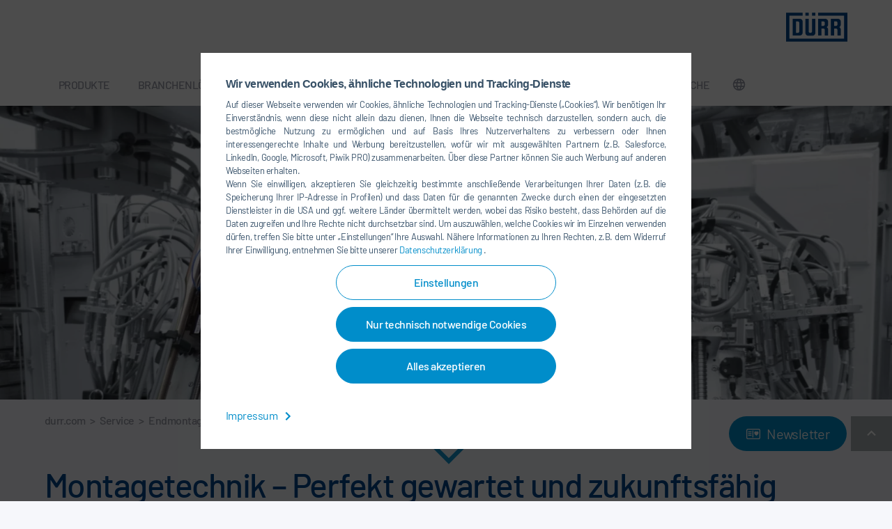

--- FILE ---
content_type: text/html; charset=utf-8
request_url: https://www.durr.com/de/service/endmontage/montagetechnik/serviceleistungen-zu-produkten-montagetechnik
body_size: 36526
content:
<!DOCTYPE html>
<html lang="de">
<head>

<meta charset="utf-8">
<!-- 
	UDG - United Digital Group - http://www.udg.de/

	This website is powered by TYPO3 - inspiring people to share!
	TYPO3 is a free open source Content Management Framework initially created by Kasper Skaarhoj and licensed under GNU/GPL.
	TYPO3 is copyright 1998-2026 of Kasper Skaarhoj. Extensions are copyright of their respective owners.
	Information and contribution at https://typo3.org/
-->



<title>Serviceleistungen zu Produkten Montagetechnik - Dürr</title>
<meta name="generator" content="TYPO3 CMS">
<meta name="description" content="Leistungsumfang – Montagetechnik">
<meta name="twitter:card" content="summary">


<style media="all">
/*<![CDATA[*/
<!-- 
/*! normalize.css v3.0.3 | MIT License | github.com/necolas/normalize.css */hr,img{border:0}.btn,.h1,.h2,.h3,.h4,.h5,.h6,.image-caption,.video-caption,a,blockquote,blockquote p,h1,h2,h3,h4,h5,h6,p.introtext,p.introtext-condensed{letter-spacing:-.032em}.btn-group>.btn,.btn-group>.btn-group,.btn-toolbar .btn,.btn-toolbar .btn-group,.btn-toolbar .input-group,.col-xs-1,.col-xs-10,.col-xs-11,.col-xs-12,.col-xs-2,.col-xs-3,.col-xs-4,.col-xs-5,.col-xs-6,.col-xs-7,.col-xs-8,.col-xs-9{float:left}.glide__arrows,.glide__bullets,.glide__slide{-webkit-touch-callout:none}.glide__slide,.slick-slider,html{-webkit-tap-highlight-color:transparent}.form-control-feedback,.slick-slide.draggable img,a.btn.disabled,fieldset[disabled] a.btn{pointer-events:none}.frame-type-text ol li,.frame-type-textmedia ol li,.frame-type-textpic ol li,.news__bodytext ol li,ol.ce-bullets li{counter-increment:li;counter-reset:headings}html{font-family:sans-serif;-ms-text-size-adjust:100%;-webkit-text-size-adjust:100%}article,aside,details,figcaption,figure,footer,header,hgroup,main,menu,nav,section,summary{display:block}audio,canvas,progress,video{display:inline-block;vertical-align:baseline}audio:not([controls]){display:none;height:0}[hidden],template{display:none}a{background-color:transparent}a:active,a:hover{outline:0}abbr[title]{border-bottom:none;-webkit-text-decoration:underline dotted;text-decoration:underline dotted}b,optgroup,strong{font-weight:700}dfn{font-style:italic}h1{margin:.67em 0}mark{background:#ff0;color:#000}sub,sup{font-size:75%;line-height:0;position:relative;vertical-align:baseline}.btn,.btn-group,.btn-group-vertical,.caret,.checkbox-inline,.radio-inline,img{vertical-align:middle}sup{top:-.5em}sub{bottom:-.25em}svg:not(:root){overflow:hidden}hr{-webkit-box-sizing:content-box;box-sizing:content-box;height:0}pre,textarea{overflow:auto}code,kbd,pre,samp{font-family:monospace,monospace;font-size:1em}button,input,optgroup,select,textarea{color:inherit;font:inherit;margin:0}button{overflow:visible}button,select{text-transform:none}button,html input[type=button],input[type=reset],input[type=submit]{-webkit-appearance:button;cursor:pointer}button[disabled],html input[disabled]{cursor:default}button::-moz-focus-inner,input::-moz-focus-inner{border:0;padding:0}input[type=checkbox],input[type=radio]{-webkit-box-sizing:border-box;box-sizing:border-box;padding:0}input[type=number]::-webkit-inner-spin-button,input[type=number]::-webkit-outer-spin-button{height:auto}input[type=search]::-webkit-search-cancel-button,input[type=search]::-webkit-search-decoration{-webkit-appearance:none}table{border-collapse:collapse;border-spacing:0}legend,td,th{padding:0}/*! Source: https://github.com/h5bp/html5-boilerplate/blob/master/src/css/main.css */@-webkit-keyframes sdb{0%,to{opacity:0}50%{opacity:1}}@keyframes sdb{0%,to{opacity:0}50%{opacity:1}}@media print{*,:after,:before{color:#000!important;text-shadow:none!important;background:0 0!important;-webkit-box-shadow:none!important;box-shadow:none!important}a,a:visited{text-decoration:underline}a[href]:after{content:" (" attr(href) ")"}abbr[title]:after{content:" (" attr(title) ")"}a[href^="#"]:after,a[href^="javascript:"]:after{content:""}blockquote,pre{border:1px solid #999}thead{display:table-header-group}blockquote,img,pre,tr{page-break-inside:avoid}img{max-width:100%!important}h2,h3,p{orphans:3;widows:3}h2,h3{page-break-after:avoid}.navbar{display:none}.btn>.caret,.dropup>.btn>.caret{border-top-color:#000!important}.label{border:1px solid #000}.table{border-collapse:collapse!important}.table td,.table th{background-color:#fff!important}.table-bordered td,.table-bordered th{border:1px solid #ddd!important}}.img-thumbnail,body{background-color:#f6f7fb}*,:after,:before{-webkit-box-sizing:border-box;box-sizing:border-box}.glide,.slick-slider,input[type=search]{-webkit-box-sizing:border-box}html{font-size:10px}body{margin:60px 0 0;font-family:Barlow-Regular,'Trebuchet MS',sans-serif;font-size:16px;line-height:1.5;color:#375169;-webkit-font-variant-ligatures:none;font-variant-ligatures:none}button,input,select,textarea{font-family:inherit;font-size:inherit;line-height:inherit}a{color:#008dca;text-decoration:none}a:focus,a:hover{color:#009fe3;text-decoration:underline}.h1,.h2,.h3,.h5,.h6,h1,h2,h3,h5,h6{font-family:Barlow-Medium,'Trebuchet MS',sans-serif;font-weight:500;color:#00488e}a:focus{outline:-webkit-focus-ring-color auto 5px;outline-offset:-2px}figure{margin:0}.img-responsive{display:block;max-width:100%;height:auto}.img-rounded{border-radius:6px}.img-thumbnail{padding:4px;line-height:1.5;border:1px solid #ddd;border-radius:4px;-webkit-transition:all .2s ease-in-out;-o-transition:all .2s ease-in-out;transition:all .2s ease-in-out;display:inline-block;max-width:100%;height:auto}.img-circle{border-radius:50%}hr{margin-top:24px;margin-bottom:24px;border-top:1px solid #fff}.sr-only{position:absolute;width:1px;height:1px;padding:0;margin:-1px;overflow:hidden;clip:rect(0,0,0,0);border:0}.sr-only-focusable:active,.sr-only-focusable:focus{position:static;width:auto;height:auto;margin:0;overflow:visible;clip:auto}.collapsing,.embed-responsive,.glide,.glide__slides,.glide__track,.nav .nav-divider,.slick-list{overflow:hidden}[role=button]{cursor:pointer}.h1,.h2,.h3,.h4,.h5,.h6,h1,h2,h3,h4,h5,h6{line-height:1.1}.h1 .small,.h1 small,.h2 .small,.h2 small,.h3 .small,.h3 small,.h4 .small,.h4 small,.h5 .small,.h5 small,.h6 .small,.h6 small,h1 .small,h1 small,h2 .small,h2 small,h3 .small,h3 small,h4 .small,h4 small,h5 .small,h5 small,h6 .small,h6 small{font-weight:400;line-height:1;color:#f6f7fb}.h1,.h2,.h3,h1,h2,h3{margin-top:24px;margin-bottom:12px}.h1 .small,.h1 small,.h2 .small,.h2 small,.h3 .small,.h3 small,h1 .small,h1 small,h2 .small,h2 small,h3 .small,h3 small{font-size:65%}.h4,.h5,.h6,h4,h5,h6{margin-top:12px;margin-bottom:12px}.h4 .small,.h4 small,.h5 .small,.h5 small,.h6 .small,.h6 small,h4 .small,h4 small,h5 .small,h5 small,h6 .small,h6 small{font-size:75%}.h1,h1{font-size:48px}.h2,h2{font-size:38px}.h3,h3{font-size:30px}.h4,.h5,h4,h5{font-size:16px}.h6,h6{font-size:14px}p{margin:0 0 12px;font-family:arial,sans-serif}.lead{margin-bottom:24px;font-size:18px;font-weight:300;line-height:1.4}dt,label{font-weight:700}address,dd,dt{line-height:1.5}@media (min-width:640px){.lead{font-size:24px}}.small,small{font-size:87%}.mark,mark{padding:.2em;background-color:#fcf8e3}.text-left{text-align:left}.text-right{text-align:right}.text-center{text-align:center}.text-justify{text-align:justify}.text-nowrap{white-space:nowrap}.text-lowercase{text-transform:lowercase}.text-uppercase{text-transform:uppercase}.text-capitalize{text-transform:capitalize}.consent__button,.footer__icontext,.footerlink,.heroslider__link,.initialism,.navigation__link--backlink,.navigation__link--firstlevel{text-transform:uppercase}.text-muted{color:#f6f7fb}.text-primary{color:#008dca}a.text-primary:focus,a.text-primary:hover{color:#006996}.text-success{color:#3c763d}a.text-success:focus,a.text-success:hover{color:#2b542c}.text-info{color:#31708f}a.text-info:focus,a.text-info:hover{color:#245269}.text-warning{color:#8a6d3b}a.text-warning:focus,a.text-warning:hover{color:#66512c}.text-danger{color:#a94442}a.text-danger:focus,a.text-danger:hover{color:#843534}.bg-primary{color:#fff;background-color:#008dca}a.bg-primary:focus,a.bg-primary:hover{background-color:#006996}.bg-success{background-color:#dff0d8}a.bg-success:focus,a.bg-success:hover{background-color:#c1e2b3}.bg-info{background-color:#d9edf7}a.bg-info:focus,a.bg-info:hover{background-color:#afd9ee}.bg-warning{background-color:#fcf8e3}a.bg-warning:focus,a.bg-warning:hover{background-color:#f7ecb5}.bg-danger{background-color:#f2dede}a.bg-danger:focus,a.bg-danger:hover{background-color:#e4b9b9}.page-header{padding-bottom:11px;margin:48px 0 24px;border-bottom:1px solid #fff}blockquote ol:last-child,blockquote p:last-child,blockquote ul:last-child,ol ol,ol ul,ul ol,ul ul{margin-bottom:0}dl,ol,ul{margin-top:0;margin-bottom:12px}address,dl,legend{margin-bottom:24px}.list-inline,.list-unstyled{padding-left:0;list-style:none}.list-inline{margin-left:-5px}.list-inline>li{display:inline-block;padding-right:5px;padding-left:5px}dd{margin-left:0}@media (min-width:992px){.dl-horizontal dt{float:left;width:160px;clear:left;text-align:right;max-width:100%;overflow:hidden;-o-text-overflow:ellipsis;text-overflow:ellipsis;white-space:nowrap}.dl-horizontal dd{margin-left:180px}.container{width:auto}}.btn-group-vertical>.btn-group:after,.btn-toolbar:after,.ce-above .ce-bodytext,.clearfix:after,.container-fluid:after,.container:after,.dl-horizontal dd:after,.form-horizontal .form-group:after,.nav:after,.panel-body:after,.row:after,.slick-track:after{clear:both}abbr[data-original-title],abbr[title]{cursor:help}.checkbox.disabled label,.form-control[disabled],.radio.disabled label,fieldset[disabled] .checkbox label,fieldset[disabled] .form-control,fieldset[disabled] .radio label,fieldset[disabled] input[type=checkbox],fieldset[disabled] input[type=radio],input[type=checkbox].disabled,input[type=checkbox][disabled],input[type=radio].disabled,input[type=radio][disabled]{cursor:not-allowed}.initialism{font-size:90%}blockquote{padding:12px 24px;margin:0 0 24px;font-size:24px;border-left:5px solid #fff;font-family:Barlow-Regular,'Trebuchet MS',sans-serif;color:#375169;line-height:36px}blockquote .small,blockquote footer,blockquote small{display:block;font-size:80%;line-height:1.5;color:#f6f7fb}blockquote .small:before,blockquote footer:before,blockquote small:before{content:"\2014 \00A0"}.blockquote-reverse .small:before,.blockquote-reverse footer:before,.blockquote-reverse small:before,.slick-track:after,.slick-track:before,blockquote.pull-right .small:before,blockquote.pull-right footer:before,blockquote.pull-right small:before,img.img-responsive.lazyload:after{content:""}.blockquote-reverse,blockquote.pull-right{padding-right:15px;padding-left:0;text-align:right;border-right:5px solid #fff;border-left:0}.container,.container-fluid{padding-right:12px;padding-left:12px;margin-right:auto;margin-left:auto}.blockquote-reverse .small:after,.blockquote-reverse footer:after,.blockquote-reverse small:after,blockquote.pull-right .small:after,blockquote.pull-right footer:after,blockquote.pull-right small:after{content:"\00A0 \2014"}address{font-style:normal}@media (min-width:640px){.container{width:auto}}@media (min-width:1200px){.container{width:1176px}}.row{margin-right:-12px;margin-left:-12px}.row-no-gutters{margin-right:0;margin-left:0}.row-no-gutters [class*=col-]{padding-right:0;padding-left:0}.col-lg-1,.col-lg-10,.col-lg-11,.col-lg-12,.col-lg-2,.col-lg-3,.col-lg-4,.col-lg-5,.col-lg-6,.col-lg-7,.col-lg-8,.col-lg-9,.col-md-1,.col-md-10,.col-md-11,.col-md-12,.col-md-2,.col-md-3,.col-md-4,.col-md-5,.col-md-6,.col-md-7,.col-md-8,.col-md-9,.col-sm-1,.col-sm-10,.col-sm-11,.col-sm-12,.col-sm-2,.col-sm-3,.col-sm-4,.col-sm-5,.col-sm-6,.col-sm-7,.col-sm-8,.col-sm-9,.col-xs-1,.col-xs-10,.col-xs-11,.col-xs-12,.col-xs-2,.col-xs-3,.col-xs-4,.col-xs-5,.col-xs-6,.col-xs-7,.col-xs-8,.col-xs-9{position:relative;min-height:1px;padding-right:12px;padding-left:12px}.col-xs-12{width:100%}.col-xs-11{width:91.66666667%}.col-xs-10{width:83.33333333%}.col-xs-9{width:75%}.col-xs-8{width:66.66666667%}.col-xs-7{width:58.33333333%}.col-xs-6{width:50%}.col-xs-5{width:41.66666667%}.col-xs-4{width:33.33333333%}.col-xs-3{width:25%}.col-xs-2{width:16.66666667%}.col-xs-1{width:8.33333333%}.col-xs-pull-12{right:100%}.col-xs-pull-11{right:91.66666667%}.col-xs-pull-10{right:83.33333333%}.col-xs-pull-9{right:75%}.col-xs-pull-8{right:66.66666667%}.col-xs-pull-7{right:58.33333333%}.col-xs-pull-6{right:50%}.col-xs-pull-5{right:41.66666667%}.col-xs-pull-4{right:33.33333333%}.col-xs-pull-3{right:25%}.col-xs-pull-2{right:16.66666667%}.col-xs-pull-1{right:8.33333333%}.col-xs-pull-0{right:auto}.col-xs-push-12{left:100%}.col-xs-push-11{left:91.66666667%}.col-xs-push-10{left:83.33333333%}.col-xs-push-9{left:75%}.col-xs-push-8{left:66.66666667%}.col-xs-push-7{left:58.33333333%}.col-xs-push-6{left:50%}.col-xs-push-5{left:41.66666667%}.col-xs-push-4{left:33.33333333%}.col-xs-push-3{left:25%}.col-xs-push-2{left:16.66666667%}.col-xs-push-1{left:8.33333333%}.col-xs-push-0{left:auto}.col-xs-offset-12{margin-left:100%}.col-xs-offset-11{margin-left:91.66666667%}.col-xs-offset-10{margin-left:83.33333333%}.col-xs-offset-9{margin-left:75%}.col-xs-offset-8{margin-left:66.66666667%}.col-xs-offset-7{margin-left:58.33333333%}.col-xs-offset-6{margin-left:50%}.col-xs-offset-5{margin-left:41.66666667%}.col-xs-offset-4{margin-left:33.33333333%}.col-xs-offset-3{margin-left:25%}.col-xs-offset-2{margin-left:16.66666667%}.col-xs-offset-1{margin-left:8.33333333%}.col-xs-offset-0{margin-left:0}@media (min-width:640px){.col-sm-1,.col-sm-10,.col-sm-11,.col-sm-12,.col-sm-2,.col-sm-3,.col-sm-4,.col-sm-5,.col-sm-6,.col-sm-7,.col-sm-8,.col-sm-9{float:left}.col-sm-12{width:100%}.col-sm-11{width:91.66666667%}.col-sm-10{width:83.33333333%}.col-sm-9{width:75%}.col-sm-8{width:66.66666667%}.col-sm-7{width:58.33333333%}.col-sm-6{width:50%}.col-sm-5{width:41.66666667%}.col-sm-4{width:33.33333333%}.col-sm-3{width:25%}.col-sm-2{width:16.66666667%}.col-sm-1{width:8.33333333%}.col-sm-pull-12{right:100%}.col-sm-pull-11{right:91.66666667%}.col-sm-pull-10{right:83.33333333%}.col-sm-pull-9{right:75%}.col-sm-pull-8{right:66.66666667%}.col-sm-pull-7{right:58.33333333%}.col-sm-pull-6{right:50%}.col-sm-pull-5{right:41.66666667%}.col-sm-pull-4{right:33.33333333%}.col-sm-pull-3{right:25%}.col-sm-pull-2{right:16.66666667%}.col-sm-pull-1{right:8.33333333%}.col-sm-pull-0{right:auto}.col-sm-push-12{left:100%}.col-sm-push-11{left:91.66666667%}.col-sm-push-10{left:83.33333333%}.col-sm-push-9{left:75%}.col-sm-push-8{left:66.66666667%}.col-sm-push-7{left:58.33333333%}.col-sm-push-6{left:50%}.col-sm-push-5{left:41.66666667%}.col-sm-push-4{left:33.33333333%}.col-sm-push-3{left:25%}.col-sm-push-2{left:16.66666667%}.col-sm-push-1{left:8.33333333%}.col-sm-push-0{left:auto}.col-sm-offset-12{margin-left:100%}.col-sm-offset-11{margin-left:91.66666667%}.col-sm-offset-10{margin-left:83.33333333%}.col-sm-offset-9{margin-left:75%}.col-sm-offset-8{margin-left:66.66666667%}.col-sm-offset-7{margin-left:58.33333333%}.col-sm-offset-6{margin-left:50%}.col-sm-offset-5{margin-left:41.66666667%}.col-sm-offset-4{margin-left:33.33333333%}.col-sm-offset-3{margin-left:25%}.col-sm-offset-2{margin-left:16.66666667%}.col-sm-offset-1{margin-left:8.33333333%}.col-sm-offset-0{margin-left:0}}@media (min-width:992px){.col-md-1,.col-md-10,.col-md-11,.col-md-12,.col-md-2,.col-md-3,.col-md-4,.col-md-5,.col-md-6,.col-md-7,.col-md-8,.col-md-9{float:left}.col-md-12{width:100%}.col-md-11{width:91.66666667%}.col-md-10{width:83.33333333%}.col-md-9{width:75%}.col-md-8{width:66.66666667%}.col-md-7{width:58.33333333%}.col-md-6{width:50%}.col-md-5{width:41.66666667%}.col-md-4{width:33.33333333%}.col-md-3{width:25%}.col-md-2{width:16.66666667%}.col-md-1{width:8.33333333%}.col-md-pull-12{right:100%}.col-md-pull-11{right:91.66666667%}.col-md-pull-10{right:83.33333333%}.col-md-pull-9{right:75%}.col-md-pull-8{right:66.66666667%}.col-md-pull-7{right:58.33333333%}.col-md-pull-6{right:50%}.col-md-pull-5{right:41.66666667%}.col-md-pull-4{right:33.33333333%}.col-md-pull-3{right:25%}.col-md-pull-2{right:16.66666667%}.col-md-pull-1{right:8.33333333%}.col-md-pull-0{right:auto}.col-md-push-12{left:100%}.col-md-push-11{left:91.66666667%}.col-md-push-10{left:83.33333333%}.col-md-push-9{left:75%}.col-md-push-8{left:66.66666667%}.col-md-push-7{left:58.33333333%}.col-md-push-6{left:50%}.col-md-push-5{left:41.66666667%}.col-md-push-4{left:33.33333333%}.col-md-push-3{left:25%}.col-md-push-2{left:16.66666667%}.col-md-push-1{left:8.33333333%}.col-md-push-0{left:auto}.col-md-offset-12{margin-left:100%}.col-md-offset-11{margin-left:91.66666667%}.col-md-offset-10{margin-left:83.33333333%}.col-md-offset-9{margin-left:75%}.col-md-offset-8{margin-left:66.66666667%}.col-md-offset-7{margin-left:58.33333333%}.col-md-offset-6{margin-left:50%}.col-md-offset-5{margin-left:41.66666667%}.col-md-offset-4{margin-left:33.33333333%}.col-md-offset-3{margin-left:25%}.col-md-offset-2{margin-left:16.66666667%}.col-md-offset-1{margin-left:8.33333333%}.col-md-offset-0{margin-left:0}}@media (min-width:1200px){.col-lg-1,.col-lg-10,.col-lg-11,.col-lg-12,.col-lg-2,.col-lg-3,.col-lg-4,.col-lg-5,.col-lg-6,.col-lg-7,.col-lg-8,.col-lg-9{float:left}.col-lg-12{width:100%}.col-lg-11{width:91.66666667%}.col-lg-10{width:83.33333333%}.col-lg-9{width:75%}.col-lg-8{width:66.66666667%}.col-lg-7{width:58.33333333%}.col-lg-6{width:50%}.col-lg-5{width:41.66666667%}.col-lg-4{width:33.33333333%}.col-lg-3{width:25%}.col-lg-2{width:16.66666667%}.col-lg-1{width:8.33333333%}.col-lg-pull-12{right:100%}.col-lg-pull-11{right:91.66666667%}.col-lg-pull-10{right:83.33333333%}.col-lg-pull-9{right:75%}.col-lg-pull-8{right:66.66666667%}.col-lg-pull-7{right:58.33333333%}.col-lg-pull-6{right:50%}.col-lg-pull-5{right:41.66666667%}.col-lg-pull-4{right:33.33333333%}.col-lg-pull-3{right:25%}.col-lg-pull-2{right:16.66666667%}.col-lg-pull-1{right:8.33333333%}.col-lg-pull-0{right:auto}.col-lg-push-12{left:100%}.col-lg-push-11{left:91.66666667%}.col-lg-push-10{left:83.33333333%}.col-lg-push-9{left:75%}.col-lg-push-8{left:66.66666667%}.col-lg-push-7{left:58.33333333%}.col-lg-push-6{left:50%}.col-lg-push-5{left:41.66666667%}.col-lg-push-4{left:33.33333333%}.col-lg-push-3{left:25%}.col-lg-push-2{left:16.66666667%}.col-lg-push-1{left:8.33333333%}.col-lg-push-0{left:auto}.col-lg-offset-12{margin-left:100%}.col-lg-offset-11{margin-left:91.66666667%}.col-lg-offset-10{margin-left:83.33333333%}.col-lg-offset-9{margin-left:75%}.col-lg-offset-8{margin-left:66.66666667%}.col-lg-offset-7{margin-left:58.33333333%}.col-lg-offset-6{margin-left:50%}.col-lg-offset-5{margin-left:41.66666667%}.col-lg-offset-4{margin-left:33.33333333%}.col-lg-offset-3{margin-left:25%}.col-lg-offset-2{margin-left:16.66666667%}.col-lg-offset-1{margin-left:8.33333333%}.col-lg-offset-0{margin-left:0}}fieldset,legend{padding:0;border:0}fieldset{min-width:0;margin:0}legend{display:block;width:100%;font-size:24px;line-height:inherit;color:#838c93;border-bottom:1px solid #e5e5e5}label{display:inline-block;max-width:100%;margin-bottom:5px}input[type=search]{box-sizing:border-box;-webkit-appearance:none;-moz-appearance:none;appearance:none}input[type=checkbox],input[type=radio]{margin:4px 0 0;margin-top:1px\9;line-height:normal}input[type=file]{display:block}input[type=range]{display:block;width:100%}.form-group-sm select[multiple].form-control,.form-group-sm textarea.form-control,select[multiple],select[multiple].input-sm,select[size],textarea.form-control,textarea.input-sm{height:auto}input[type=checkbox]:focus,input[type=file]:focus,input[type=radio]:focus{outline:-webkit-focus-ring-color auto 5px;outline-offset:-2px}.form-control,output{display:block;font-size:16px;line-height:1.5}output{padding-top:13px;color:#a8aeb3}.form-control{height:38px;background-color:#fff;background-image:none;border-radius:0}.form-control:focus{border-color:#008dca}.form-control::-moz-placeholder{color:#999;opacity:1}.form-control:-ms-input-placeholder{color:#999}.form-control::-webkit-input-placeholder{color:#999}.has-success .checkbox,.has-success .checkbox-inline,.has-success .control-label,.has-success .form-control-feedback,.has-success .help-block,.has-success .radio,.has-success .radio-inline,.has-success.checkbox label,.has-success.checkbox-inline label,.has-success.radio label,.has-success.radio-inline label{color:#3c763d}.form-control::-ms-expand{background-color:transparent;border:0}.form-control[disabled],.form-control[readonly],fieldset[disabled] .form-control{background-color:#fff;opacity:1}@media screen and (-webkit-min-device-pixel-ratio:0){input[type=date].form-control,input[type=datetime-local].form-control,input[type=month].form-control,input[type=time].form-control{line-height:38px}.input-group-sm input[type=date],.input-group-sm input[type=datetime-local],.input-group-sm input[type=month],.input-group-sm input[type=time],input[type=date].input-sm,input[type=datetime-local].input-sm,input[type=month].input-sm,input[type=time].input-sm{line-height:39px}.input-group-lg input[type=date],.input-group-lg input[type=datetime-local],.input-group-lg input[type=month],.input-group-lg input[type=time],input[type=date].input-lg,input[type=datetime-local].input-lg,input[type=month].input-lg,input[type=time].input-lg{line-height:65px}}.form-group{margin-bottom:15px}.checkbox,.radio{position:relative;display:block;margin-top:10px;margin-bottom:10px}.checkbox label,.checkbox-inline,.radio label,.radio-inline{padding-left:20px;margin-bottom:0;font-weight:400;cursor:pointer}.checkbox label,.radio label{min-height:24px}.checkbox input[type=checkbox],.checkbox-inline input[type=checkbox],.radio input[type=radio],.radio-inline input[type=radio]{position:absolute;margin-top:4px\9;margin-left:-20px}.checkbox+.checkbox,.radio+.radio{margin-top:-5px}.checkbox-inline,.radio-inline{position:relative;display:inline-block}.checkbox-inline.disabled,.radio-inline.disabled,fieldset[disabled] .checkbox-inline,fieldset[disabled] .radio-inline{cursor:not-allowed}.checkbox-inline+.checkbox-inline,.radio-inline+.radio-inline{margin-top:0;margin-left:10px}.btn-block+.btn-block,.help-block{margin-top:5px}.form-control-static{min-height:40px;padding-top:13px;padding-bottom:13px;margin-bottom:0}.form-control-static.input-lg,.form-control-static.input-sm{padding-right:0;padding-left:0}.form-group-sm .form-control,.input-sm{height:39px;padding:8px 18px;font-size:14px;line-height:1.5;border-radius:3px}.form-group-sm select.form-control,select.input-sm{height:39px;line-height:39px}.form-group-sm .form-control-static{height:39px;min-height:38px;padding:9px 18px;font-size:14px;line-height:1.5}.form-group-lg .form-control,.input-lg{height:65px;padding:18px 36px;font-size:20px;line-height:1.3333333;border-radius:6px}.form-group-lg select[multiple].form-control,.form-group-lg textarea.form-control,select[multiple].input-lg,textarea.input-lg{height:auto}.form-group-lg select.form-control,select.input-lg{height:65px;line-height:65px}.form-group-lg .form-control-static{height:65px;min-height:44px;padding:19px 36px;font-size:20px;line-height:1.3333333}.has-feedback{position:relative}.has-feedback .form-control{padding-right:47.5px}.form-control-feedback{position:absolute;top:0;right:0;z-index:2;display:block;width:38px;height:38px;line-height:38px;text-align:center}.collapsing,.dropdown,.dropup{position:relative}.form-group-lg .form-control+.form-control-feedback,.input-group-lg+.form-control-feedback,.input-lg+.form-control-feedback{width:65px;height:65px;line-height:65px}.form-group-sm .form-control+.form-control-feedback,.input-group-sm+.form-control-feedback,.input-sm+.form-control-feedback{width:39px;height:39px;line-height:39px}.has-success .form-control{border-color:#3c763d}.has-success .form-control:focus{border-color:#2b542c}.has-success .input-group-addon{color:#3c763d;background-color:#dff0d8;border-color:#3c763d}.has-warning .checkbox,.has-warning .checkbox-inline,.has-warning .control-label,.has-warning .form-control-feedback,.has-warning .help-block,.has-warning .radio,.has-warning .radio-inline,.has-warning.checkbox label,.has-warning.checkbox-inline label,.has-warning.radio label,.has-warning.radio-inline label{color:#8a6d3b}.has-warning .form-control{border-color:#8a6d3b}.has-warning .form-control:focus{border-color:#66512c}.has-warning .input-group-addon{color:#8a6d3b;background-color:#fcf8e3;border-color:#8a6d3b}.has-error .checkbox,.has-error .checkbox-inline,.has-error .control-label,.has-error .form-control-feedback,.has-error .help-block,.has-error .radio,.has-error .radio-inline,.has-error.checkbox label,.has-error.checkbox-inline label,.has-error.radio label,.has-error.radio-inline label{color:#a94442}.has-error .form-control{border-color:#a94442}.has-error .form-control:focus{border-color:#843534}.has-error .input-group-addon{color:#a94442;background-color:#f2dede;border-color:#a94442}.has-feedback label~.form-control-feedback{top:29px}.has-feedback label.sr-only~.form-control-feedback{top:0}.help-block{display:block;margin-bottom:10px;color:#6d91b3}@media (min-width:640px){.form-inline .form-control-static,.form-inline .form-group{display:inline-block}.form-inline .control-label,.form-inline .form-group{margin-bottom:0;vertical-align:middle}.form-inline .form-control{display:inline-block;width:auto;vertical-align:middle}.form-inline .input-group{display:inline-table;vertical-align:middle}.form-inline .input-group .form-control,.form-inline .input-group .input-group-addon,.form-inline .input-group .input-group-btn{width:auto}.form-inline .input-group>.form-control{width:100%}.form-inline .checkbox,.form-inline .radio{display:inline-block;margin-top:0;margin-bottom:0;vertical-align:middle}.form-inline .checkbox label,.form-inline .radio label{padding-left:0}.form-inline .checkbox input[type=checkbox],.form-inline .radio input[type=radio]{position:relative;margin-left:0}.form-inline .has-feedback .form-control-feedback{top:0}.form-horizontal .control-label{padding-top:13px;margin-bottom:0;text-align:right}}.form-horizontal .checkbox,.form-horizontal .checkbox-inline,.form-horizontal .radio,.form-horizontal .radio-inline{padding-top:13px;margin-top:0;margin-bottom:0}.form-horizontal .checkbox,.form-horizontal .radio{min-height:37px}.form-horizontal .form-group{margin-right:-12px;margin-left:-12px}.form-horizontal .has-feedback .form-control-feedback{right:12px}@media (min-width:640px){.form-horizontal .form-group-lg .control-label{padding-top:19px;font-size:20px}.form-horizontal .form-group-sm .control-label{padding-top:9px;font-size:14px}}.btn{display:inline-block;margin-bottom:0;font-weight:400;text-align:center;-ms-touch-action:manipulation;touch-action:manipulation;cursor:pointer;background-image:none;border:1px solid transparent;padding:12px 30px;font-size:16px;line-height:1.5;border-radius:100px;-webkit-user-select:none;-moz-user-select:none;-ms-user-select:none;user-select:none}.btn.active.focus,.btn.active:focus,.btn.focus,.btn:active.focus,.btn:active:focus,.btn:focus{outline:-webkit-focus-ring-color auto 5px;outline-offset:-2px}.btn.focus,.btn:focus,.btn:hover{color:#333;text-decoration:none}.btn.active,.btn:active{background-image:none;outline:0;-webkit-box-shadow:inset 0 3px 5px rgba(0,0,0,.125);box-shadow:inset 0 3px 5px rgba(0,0,0,.125)}.btn.disabled,.btn[disabled],fieldset[disabled] .btn{cursor:not-allowed;filter:alpha(opacity=65);opacity:.65;-webkit-box-shadow:none;box-shadow:none}.btn-default{color:#333;background-color:#fff;border-color:#ccc}.btn-default.focus,.btn-default:focus{color:#333;background-color:#e6e6e6;border-color:#8c8c8c}.btn-default:hover{color:#333;background-color:#e6e6e6;border-color:#adadad}.btn-default.active,.btn-default:active,.open>.dropdown-toggle.btn-default{color:#333;background-color:#e6e6e6;background-image:none;border-color:#adadad}.btn-default.active.focus,.btn-default.active:focus,.btn-default.active:hover,.btn-default:active.focus,.btn-default:active:focus,.btn-default:active:hover,.open>.dropdown-toggle.btn-default.focus,.open>.dropdown-toggle.btn-default:focus,.open>.dropdown-toggle.btn-default:hover{color:#333;background-color:#d4d4d4;border-color:#8c8c8c}.btn-default.disabled.focus,.btn-default.disabled:focus,.btn-default.disabled:hover,.btn-default[disabled].focus,.btn-default[disabled]:focus,.btn-default[disabled]:hover,fieldset[disabled] .btn-default.focus,fieldset[disabled] .btn-default:focus,fieldset[disabled] .btn-default:hover{background-color:#fff;border-color:#ccc}.btn-default .badge{color:#fff;background-color:#333}.list-link li a:after.active,.list-link li a:after:active,.open>.dropdown-toggle.list-link li a:after{background-image:none}.btn-success{color:#fff;background-color:#5cb85c;border-color:#4cae4c}.btn-success.focus,.btn-success:focus{color:#fff;background-color:#449d44;border-color:#255625}.btn-success:hover{color:#fff;background-color:#449d44;border-color:#398439}.btn-success.active,.btn-success:active,.open>.dropdown-toggle.btn-success{color:#fff;background-color:#449d44;background-image:none;border-color:#398439}.btn-success.active.focus,.btn-success.active:focus,.btn-success.active:hover,.btn-success:active.focus,.btn-success:active:focus,.btn-success:active:hover,.open>.dropdown-toggle.btn-success.focus,.open>.dropdown-toggle.btn-success:focus,.open>.dropdown-toggle.btn-success:hover{color:#fff;background-color:#398439;border-color:#255625}.btn-success.disabled.focus,.btn-success.disabled:focus,.btn-success.disabled:hover,.btn-success[disabled].focus,.btn-success[disabled]:focus,.btn-success[disabled]:hover,fieldset[disabled] .btn-success.focus,fieldset[disabled] .btn-success:focus,fieldset[disabled] .btn-success:hover{background-color:#5cb85c;border-color:#4cae4c}.btn-success .badge{color:#5cb85c;background-color:#fff}.btn-info{color:#fff;background-color:#5bc0de;border-color:#46b8da}.btn-info.focus,.btn-info:focus{color:#fff;background-color:#31b0d5;border-color:#1b6d85}.btn-info:hover{color:#fff;background-color:#31b0d5;border-color:#269abc}.btn-info.active,.btn-info:active,.open>.dropdown-toggle.btn-info{color:#fff;background-color:#31b0d5;background-image:none;border-color:#269abc}.btn-info.active.focus,.btn-info.active:focus,.btn-info.active:hover,.btn-info:active.focus,.btn-info:active:focus,.btn-info:active:hover,.open>.dropdown-toggle.btn-info.focus,.open>.dropdown-toggle.btn-info:focus,.open>.dropdown-toggle.btn-info:hover{color:#fff;background-color:#269abc;border-color:#1b6d85}.btn-info.disabled.focus,.btn-info.disabled:focus,.btn-info.disabled:hover,.btn-info[disabled].focus,.btn-info[disabled]:focus,.btn-info[disabled]:hover,fieldset[disabled] .btn-info.focus,fieldset[disabled] .btn-info:focus,fieldset[disabled] .btn-info:hover{background-color:#5bc0de;border-color:#46b8da}.btn-info .badge{color:#5bc0de;background-color:#fff}.btn-warning{color:#fff;background-color:#f0ad4e;border-color:#eea236}.btn-warning.focus,.btn-warning:focus{color:#fff;background-color:#ec971f;border-color:#985f0d}.btn-warning:hover{color:#fff;background-color:#ec971f;border-color:#d58512}.btn-warning.active,.btn-warning:active,.open>.dropdown-toggle.btn-warning{color:#fff;background-color:#ec971f;background-image:none;border-color:#d58512}.btn-warning.active.focus,.btn-warning.active:focus,.btn-warning.active:hover,.btn-warning:active.focus,.btn-warning:active:focus,.btn-warning:active:hover,.open>.dropdown-toggle.btn-warning.focus,.open>.dropdown-toggle.btn-warning:focus,.open>.dropdown-toggle.btn-warning:hover{color:#fff;background-color:#d58512;border-color:#985f0d}.btn-warning.disabled.focus,.btn-warning.disabled:focus,.btn-warning.disabled:hover,.btn-warning[disabled].focus,.btn-warning[disabled]:focus,.btn-warning[disabled]:hover,fieldset[disabled] .btn-warning.focus,fieldset[disabled] .btn-warning:focus,fieldset[disabled] .btn-warning:hover{background-color:#f0ad4e;border-color:#eea236}.btn-warning .badge{color:#f0ad4e;background-color:#fff}.btn-danger{color:#fff;background-color:#d9534f;border-color:#d43f3a}.btn-danger.focus,.btn-danger:focus{color:#fff;background-color:#c9302c;border-color:#761c19}.btn-danger:hover{color:#fff;background-color:#c9302c;border-color:#ac2925}.btn-danger.active,.btn-danger:active,.open>.dropdown-toggle.btn-danger{color:#fff;background-color:#c9302c;background-image:none;border-color:#ac2925}.btn-danger.active.focus,.btn-danger.active:focus,.btn-danger.active:hover,.btn-danger:active.focus,.btn-danger:active:focus,.btn-danger:active:hover,.open>.dropdown-toggle.btn-danger.focus,.open>.dropdown-toggle.btn-danger:focus,.open>.dropdown-toggle.btn-danger:hover{color:#fff;background-color:#ac2925;border-color:#761c19}.btn-danger.disabled.focus,.btn-danger.disabled:focus,.btn-danger.disabled:hover,.btn-danger[disabled].focus,.btn-danger[disabled]:focus,.btn-danger[disabled]:hover,fieldset[disabled] .btn-danger.focus,fieldset[disabled] .btn-danger:focus,fieldset[disabled] .btn-danger:hover{background-color:#d9534f;border-color:#d43f3a}.btn-danger .badge{color:#d9534f;background-color:#fff}.btn-link{font-weight:400;color:#008dca;border-radius:0}.btn-link,.btn-link.active,.btn-link:active,.btn-link[disabled],fieldset[disabled] .btn-link{background-color:transparent;-webkit-box-shadow:none;box-shadow:none}.btn-link,.btn-link:active,.btn-link:focus,.btn-link:hover{border-color:transparent}.btn-link:focus,.btn-link:hover{color:#009fe3;text-decoration:underline;background-color:transparent}.btn-link[disabled]:focus,.btn-link[disabled]:hover,fieldset[disabled] .btn-link:focus,fieldset[disabled] .btn-link:hover{color:#f6f7fb;text-decoration:none}.btn-group-lg>.btn,.btn-lg{padding:18px 36px;font-size:20px;line-height:1.3333333;border-radius:100px}.btn-group-sm>.btn,.btn-group-xs>.btn,.btn-sm,.btn-xs{padding:8px 18px;font-size:14px;line-height:1.5;border-radius:100px}.btn-group-xs>.btn,.btn-xs{padding:6px 12px}.btn-block{display:block;width:100%}input[type=button].btn-block,input[type=reset].btn-block,input[type=submit].btn-block{width:100%}.fade{opacity:0;-webkit-transition:opacity .15s linear;-o-transition:opacity .15s linear;transition:opacity .15s linear}.fade.in{opacity:1}.collapse{display:none}.collapse.in{display:block}tr.collapse.in{display:table-row}tbody.collapse.in{display:table-row-group}.collapsing{height:0;-webkit-transition-property:height,visibility;-o-transition-property:height,visibility;transition-property:height,visibility;-webkit-transition-duration:.35s;-o-transition-duration:.35s;transition-duration:.35s;-webkit-transition-timing-function:ease;-o-transition-timing-function:ease;transition-timing-function:ease}.caret{display:inline-block;width:0;height:0;margin-left:2px;border-top:4px dashed;border-top:4px solid\9;border-right:4px solid transparent;border-left:4px solid transparent}.dropdown-toggle:focus{outline:0}.dropdown-menu{position:absolute;top:100%;left:0;z-index:1000;display:none;float:left;min-width:160px;padding:5px 0;margin:2px 0 0;font-size:16px;text-align:left;list-style:none;background-color:#fff;background-clip:padding-box;border:1px solid #f6f7fb;border-radius:4px;-webkit-box-shadow:0 6px 12px rgba(0,0,0,.175);box-shadow:0 6px 12px rgba(0,0,0,.175)}.dropdown-header,.dropdown-menu>li>a{display:block;padding:3px 20px;line-height:1.5;white-space:nowrap}.btn-group>.btn-group:first-child:not(:last-child)>.btn:last-child,.btn-group>.btn-group:first-child:not(:last-child)>.dropdown-toggle,.btn-group>.btn:first-child:not(:last-child):not(.dropdown-toggle){border-top-right-radius:0;border-bottom-right-radius:0}.btn-group>.btn-group:last-child:not(:first-child)>.btn:first-child,.btn-group>.btn:last-child:not(:first-child),.btn-group>.dropdown-toggle:not(:first-child){border-top-left-radius:0;border-bottom-left-radius:0}.btn-group-vertical>.btn-group:not(:first-child):not(:last-child)>.btn,.btn-group-vertical>.btn:not(:first-child):not(:last-child),.btn-group>.btn-group:not(:first-child):not(:last-child)>.btn,.btn-group>.btn:not(:first-child):not(:last-child):not(.dropdown-toggle){border-radius:0}.dropdown-menu-right,.dropdown-menu.pull-right{right:0;left:auto}.dropdown-menu .divider{height:1px;margin:11px 0;overflow:hidden;background-color:#e5e5e5}.dropdown-menu>li>a{clear:both;font-weight:400;color:#738ba1}.dropdown-menu>li>a:focus,.dropdown-menu>li>a:hover{color:#009fe3;text-decoration:none;background-color:#fafafa}.dropdown-menu>.active>a,.dropdown-menu>.active>a:focus,.dropdown-menu>.active>a:hover{color:#009fe3;text-decoration:none;background-color:#fff;outline:0}.dropdown-menu>.disabled>a,.dropdown-menu>.disabled>a:focus,.dropdown-menu>.disabled>a:hover{color:#d2d2d2}.dropdown-menu>.disabled>a:focus,.dropdown-menu>.disabled>a:hover{text-decoration:none;cursor:not-allowed;background-color:transparent;background-image:none;filter:progid:DXImageTransform.Microsoft.gradient(enabled=false)}.open>.dropdown-menu{display:block}.open>a{outline:0}.dropdown-menu-left{right:auto;left:0}.dropdown-header{font-size:14px;color:#f6f7fb}.dropdown-backdrop{position:fixed;top:0;right:0;bottom:0;left:0;z-index:990}.pull-right>.dropdown-menu{right:0;left:auto}.dropup .caret,.navbar-fixed-bottom .dropdown .caret{content:"";border-top:0;border-bottom:4px dashed;border-bottom:4px solid\9}.dropup .dropdown-menu,.navbar-fixed-bottom .dropdown .dropdown-menu{top:auto;bottom:100%;margin-bottom:2px}@media (min-width:992px){.navbar-right .dropdown-menu{right:0;left:auto}.navbar-right .dropdown-menu-left{right:auto;left:0}}.btn-group,.btn-group-vertical{position:relative;display:inline-block}.btn-group-vertical>.btn,.btn-group>.btn{position:relative}.btn-group-vertical>.btn.active,.btn-group-vertical>.btn:active,.btn-group-vertical>.btn:focus,.btn-group-vertical>.btn:hover,.btn-group>.btn.active,.btn-group>.btn:active,.btn-group>.btn:focus,.btn-group>.btn:hover{z-index:2}.btn-group .btn+.btn,.btn-group .btn+.btn-group,.btn-group .btn-group+.btn,.btn-group .btn-group+.btn-group{margin-left:-1px}.btn-toolbar{margin-left:-5px}.btn-toolbar>.btn,.btn-toolbar>.btn-group,.btn-toolbar>.input-group{margin-left:5px}.btn .caret,.btn-group>.btn:first-child{margin-left:0}.btn-group .dropdown-toggle:active,.btn-group.open .dropdown-toggle{outline:0}.btn-group>.btn+.dropdown-toggle{padding-right:8px;padding-left:8px}.btn-group>.btn-lg+.dropdown-toggle{padding-right:12px;padding-left:12px}.btn-group.open .dropdown-toggle{-webkit-box-shadow:inset 0 3px 5px rgba(0,0,0,.125);box-shadow:inset 0 3px 5px rgba(0,0,0,.125)}.btn-group.open .dropdown-toggle.btn-link{-webkit-box-shadow:none;box-shadow:none}.btn-lg .caret{border-width:5px 5px 0}.dropup .btn-lg .caret{border-width:0 5px 5px}.btn-group-vertical>.btn,.btn-group-vertical>.btn-group,.btn-group-vertical>.btn-group>.btn{display:block;width:100%;max-width:100%;float:none}.nav-tabs.nav-justified>li{float:none}.btn-group-vertical>.btn+.btn,.btn-group-vertical>.btn+.btn-group,.btn-group-vertical>.btn-group+.btn,.btn-group-vertical>.btn-group+.btn-group{margin-top:-1px;margin-left:0}.btn-group-vertical>.btn:first-child:not(:last-child){border-radius:100px 100px 0 0}.btn-group-vertical>.btn:last-child:not(:first-child){border-radius:0 0 100px 100px}.btn-group-vertical>.btn-group:first-child:not(:last-child)>.btn:last-child,.btn-group-vertical>.btn-group:first-child:not(:last-child)>.dropdown-toggle{border-bottom-right-radius:0;border-bottom-left-radius:0}.btn-group-vertical>.btn-group:last-child:not(:first-child)>.btn:first-child{border-top-left-radius:0;border-top-right-radius:0}.btn-group-justified,.input-group{display:table;border-collapse:separate}.btn-group-justified{width:100%;table-layout:fixed}.btn-group-justified>.btn,.btn-group-justified>.btn-group{display:table-cell;float:none;width:1%}.btn-group-justified>.btn-group .btn{width:100%}.btn-group-justified>.btn-group .dropdown-menu{left:auto}[data-toggle=buttons]>.btn input[type=checkbox],[data-toggle=buttons]>.btn input[type=radio],[data-toggle=buttons]>.btn-group>.btn input[type=checkbox],[data-toggle=buttons]>.btn-group>.btn input[type=radio]{position:absolute;clip:rect(0,0,0,0);pointer-events:none}.btn .label,.ce-table tbody td,.ce-table tfoot td,.embed-responsive,.input-group,.input-group .form-control,.input-group-btn,.input-group-btn>.btn,.nav>li,.nav>li>a{position:relative}.input-group[class*=col-]{float:none;padding-right:0;padding-left:0}.input-group .form-control{z-index:2;float:left;width:100%;margin-bottom:0}.input-group .form-control:focus{z-index:3}.input-group-lg>.form-control,.input-group-lg>.input-group-addon,.input-group-lg>.input-group-btn>.btn{height:65px;padding:18px 36px;font-size:20px;line-height:1.3333333;border-radius:6px}select.input-group-lg>.form-control,select.input-group-lg>.input-group-addon,select.input-group-lg>.input-group-btn>.btn{height:65px;line-height:65px}select[multiple].input-group-lg>.form-control,select[multiple].input-group-lg>.input-group-addon,select[multiple].input-group-lg>.input-group-btn>.btn,textarea.input-group-lg>.form-control,textarea.input-group-lg>.input-group-addon,textarea.input-group-lg>.input-group-btn>.btn{height:auto}.input-group-sm>.form-control,.input-group-sm>.input-group-addon,.input-group-sm>.input-group-btn>.btn{height:39px;padding:8px 18px;font-size:14px;line-height:1.5;border-radius:3px}select.input-group-sm>.form-control,select.input-group-sm>.input-group-addon,select.input-group-sm>.input-group-btn>.btn{height:39px;line-height:39px}select[multiple].input-group-sm>.form-control,select[multiple].input-group-sm>.input-group-addon,select[multiple].input-group-sm>.input-group-btn>.btn,textarea.input-group-sm>.form-control,textarea.input-group-sm>.input-group-addon,textarea.input-group-sm>.input-group-btn>.btn{height:auto}.input-group .form-control,.input-group-addon,.input-group-btn{display:table-cell}.input-group .form-control:not(:first-child):not(:last-child),.input-group-addon:not(:first-child):not(:last-child),.input-group-btn:not(:first-child):not(:last-child){border-radius:0}.input-group-addon{white-space:nowrap;padding:12px 30px;font-size:16px;font-weight:400;line-height:1;color:#a8aeb3;text-align:center;background-color:#fff;border:1px solid #ccc;border-radius:0}.input-group-addon,.input-group-btn{width:1%;vertical-align:middle}.input-group-addon.input-sm{padding:8px 18px;font-size:14px;border-radius:3px}.input-group-addon.input-lg{padding:18px 36px;font-size:20px;border-radius:6px}.input-group-addon input[type=checkbox],.input-group-addon input[type=radio]{margin-top:0}.input-group .form-control:first-child,.input-group-addon:first-child,.input-group-btn:first-child>.btn,.input-group-btn:first-child>.btn-group>.btn,.input-group-btn:first-child>.dropdown-toggle,.input-group-btn:last-child>.btn-group:not(:last-child)>.btn,.input-group-btn:last-child>.btn:not(:last-child):not(.dropdown-toggle){border-top-right-radius:0;border-bottom-right-radius:0}.input-group-addon:first-child{border-right:0}.input-group .form-control:last-child,.input-group-addon:last-child,.input-group-btn:first-child>.btn-group:not(:first-child)>.btn,.input-group-btn:first-child>.btn:not(:first-child),.input-group-btn:last-child>.btn,.input-group-btn:last-child>.btn-group>.btn,.input-group-btn:last-child>.dropdown-toggle{border-top-left-radius:0;border-bottom-left-radius:0}.input-group-addon:last-child{border-left:0}.input-group-btn{font-size:0;white-space:nowrap}.input-group-btn>.btn+.btn{margin-left:-1px}.input-group-btn>.btn:active,.input-group-btn>.btn:focus,.input-group-btn>.btn:hover{z-index:2}.input-group-btn:first-child>.btn,.input-group-btn:first-child>.btn-group{margin-right:-1px}.input-group-btn:last-child>.btn,.input-group-btn:last-child>.btn-group{z-index:2;margin-left:-1px}.nav{padding-left:0;margin-bottom:0;list-style:none}.nav>li,.nav>li>a{display:block}.nav>li>a{padding:18px 20px}.nav>li>a:focus,.nav>li>a:hover{text-decoration:none;background-color:transparent}.nav>li.disabled>a{color:#f6f7fb}.nav>li.disabled>a:focus,.nav>li.disabled>a:hover{color:#f6f7fb;text-decoration:none;cursor:not-allowed;background-color:transparent}.nav .open>a,.nav .open>a:focus,.nav .open>a:hover{background-color:transparent;border-color:#008dca}.nav .nav-divider{height:1px;margin:11px 0;background-color:#e5e5e5}.nav>li>a>img{max-width:none}.nav-tabs{border-bottom:1px solid #e7eff1}.nav-tabs>li{float:left;margin-bottom:-1px}.nav-tabs>li>a{margin-right:2px;line-height:1.5;border:1px solid transparent;border-radius:4px 4px 0 0}.nav-tabs>li>a:hover{border-color:#fff #fff #e7eff1}.nav-tabs>li.active>a,.nav-tabs>li.active>a:focus,.nav-tabs>li.active>a:hover{color:#009fe3;cursor:default;background-color:transparent;border:1px solid #ddd;border-bottom-color:transparent}.nav-tabs.nav-justified{width:100%;border-bottom:0}.nav-tabs.nav-justified>li>a{margin-bottom:5px;text-align:center;margin-right:0;border-radius:4px}.nav-justified>.dropdown .dropdown-menu,.nav-tabs.nav-justified>.dropdown .dropdown-menu{top:auto;left:auto}.nav-tabs.nav-justified>.active>a,.nav-tabs.nav-justified>.active>a:focus,.nav-tabs.nav-justified>.active>a:hover{border:1px solid #ddd}@media (min-width:640px){.nav-tabs.nav-justified>li{display:table-cell;width:1%}.nav-tabs.nav-justified>li>a{margin-bottom:0;border-bottom:1px solid #ddd;border-radius:4px 4px 0 0}.nav-tabs.nav-justified>.active>a,.nav-tabs.nav-justified>.active>a:focus,.nav-tabs.nav-justified>.active>a:hover{border-bottom-color:#f6f7fb}}.nav-pills>li{float:left}.nav-pills>li>a{border-radius:4px}.nav-pills>li+li{margin-left:2px}.nav-pills>li.active>a,.nav-pills>li.active>a:focus,.nav-pills>li.active>a:hover{color:#fff;background-color:#008dca}.breadcrumb,.text-hide{background-color:transparent}.nav-justified>li,.nav-stacked>li{float:none}.nav-stacked>li+li{margin-top:2px;margin-left:0}.nav-justified{width:100%}.nav-justified>li>a{margin-bottom:5px;text-align:center}.nav-tabs-justified{border-bottom:0}.nav-tabs-justified>li>a{margin-right:0;border-radius:4px}.nav-tabs-justified>.active>a,.nav-tabs-justified>.active>a:focus,.nav-tabs-justified>.active>a:hover{border:1px solid #ddd}@media (min-width:640px){.nav-justified>li{display:table-cell;width:1%}.nav-justified>li>a{margin-bottom:0}.nav-tabs-justified>li>a{border-bottom:1px solid #ddd;border-radius:4px 4px 0 0}.nav-tabs-justified>.active>a,.nav-tabs-justified>.active>a:focus,.nav-tabs-justified>.active>a:hover{border-bottom-color:#f6f7fb}}.tab-content>.tab-pane{display:none}.slick-slide img,.tab-content>.active{display:block}.nav-tabs .dropdown-menu{margin-top:-1px;border-top-left-radius:0;border-top-right-radius:0}.breadcrumb{padding:6px 0;margin-bottom:24px;list-style:none;border-radius:4px}.breadcrumb>li,.pagination{display:inline-block}.label,.pagination>li{display:inline}.breadcrumb>li+li:before{padding:0 5px;color:#999ba7;content:">\00a0"}.breadcrumb>.active{color:#009fe3}.pagination{padding-left:0;margin:24px 0;border-radius:4px}.pagination>li>a,.pagination>li>span{position:relative;float:left;padding:12px 30px;margin-left:-1px;line-height:1.5;color:#008dca;text-decoration:none;background-color:#fff;border:1px solid #ddd}.pagination>li>a:focus,.pagination>li>a:hover,.pagination>li>span:focus,.pagination>li>span:hover{z-index:2;color:#009fe3;background-color:#fff;border-color:#ddd}.pagination>li:first-child>a,.pagination>li:first-child>span{margin-left:0;border-top-left-radius:4px;border-bottom-left-radius:4px}.pagination>li:last-child>a,.pagination>li:last-child>span{border-top-right-radius:4px;border-bottom-right-radius:4px}.pagination>.active>a,.pagination>.active>a:focus,.pagination>.active>a:hover,.pagination>.active>span,.pagination>.active>span:focus,.pagination>.active>span:hover{z-index:3;color:#fff;cursor:default;background-color:#008dca;border-color:#008dca}.pagination>.disabled>a,.pagination>.disabled>a:focus,.pagination>.disabled>a:hover,.pagination>.disabled>span,.pagination>.disabled>span:focus,.pagination>.disabled>span:hover{color:#f6f7fb;cursor:not-allowed;background-color:#fff;border-color:#ddd}.pagination-lg>li>a,.pagination-lg>li>span{padding:18px 36px;font-size:20px;line-height:1.3333333}.pagination-lg>li:first-child>a,.pagination-lg>li:first-child>span{border-top-left-radius:6px;border-bottom-left-radius:6px}.pagination-lg>li:last-child>a,.pagination-lg>li:last-child>span{border-top-right-radius:6px;border-bottom-right-radius:6px}.pagination-sm>li>a,.pagination-sm>li>span{padding:8px 18px;font-size:14px;line-height:1.5}.pagination-sm>li:first-child>a,.pagination-sm>li:first-child>span{border-top-left-radius:3px;border-bottom-left-radius:3px}.pagination-sm>li:last-child>a,.pagination-sm>li:last-child>span{border-top-right-radius:3px;border-bottom-right-radius:3px}.label{padding:.2em .6em .3em;font-size:75%;font-weight:700;line-height:1;color:#fff;text-align:center;white-space:nowrap;vertical-align:baseline;border-radius:.25em}a.label:focus,a.label:hover{color:#fff;text-decoration:none;cursor:pointer}.label:empty{display:none}.btn .label{top:-1px}.label-default{background-color:#f6f7fb}.label-default[href]:focus,.label-default[href]:hover{background-color:#d3d8eb}.label-primary{background-color:#008dca}.label-primary[href]:focus,.label-primary[href]:hover{background-color:#006996}.label-success{background-color:#5cb85c}.label-success[href]:focus,.label-success[href]:hover{background-color:#449d44}.label-info{background-color:#5bc0de}.label-info[href]:focus,.label-info[href]:hover{background-color:#31b0d5}.label-warning{background-color:#f0ad4e}.label-warning[href]:focus,.label-warning[href]:hover{background-color:#ec971f}.label-danger{background-color:#d9534f}.label-danger[href]:focus,.label-danger[href]:hover{background-color:#c9302c}.embed-responsive{display:block;height:0;padding:0}.embed-responsive .embed-responsive-item,.embed-responsive embed,.embed-responsive iframe,.embed-responsive object,.embed-responsive video{position:absolute;top:0;bottom:0;left:0;width:100%;height:100%;border:0}.embed-responsive-16by9{padding-bottom:56.25%}.embed-responsive-4by3{padding-bottom:75%}.btn-group-vertical>.btn-group:after,.btn-group-vertical>.btn-group:before,.btn-toolbar:after,.btn-toolbar:before,.clearfix:after,.clearfix:before,.container-fluid:after,.container-fluid:before,.container:after,.container:before,.dl-horizontal dd:after,.dl-horizontal dd:before,.form-horizontal .form-group:after,.form-horizontal .form-group:before,.nav:after,.nav:before,.panel-body:after,.panel-body:before,.row:after,.row:before{display:table;content:" "}.center-block{display:block;margin-right:auto;margin-left:auto}.pull-right{float:right!important}.pull-left{float:left!important}.hide{display:none!important}.show{display:block!important}.hidden,.visible-lg,.visible-lg-block,.visible-lg-inline,.visible-lg-inline-block,.visible-md,.visible-md-block,.visible-md-inline,.visible-md-inline-block,.visible-sm,.visible-sm-block,.visible-sm-inline,.visible-sm-inline-block,.visible-xs,.visible-xs-block,.visible-xs-inline,.visible-xs-inline-block{display:none!important}.glide-content .glide__slide img,.heroslider .glide__slide img,.invisible{visibility:hidden}.text-hide{font:0/0 a;color:transparent;text-shadow:none;border:0}.glide__arrow,.slick-next,.slick-prev{z-index:100;font-size:60px;color:#fff;background:#008dca}.affix{position:fixed}.glide,.glide__slides{position:relative;width:100%}@-ms-viewport{width:device-width}@media (max-width:639px){.visible-xs,.visible-xs-block{display:block!important}table.visible-xs{display:table!important}tr.visible-xs{display:table-row!important}td.visible-xs,th.visible-xs{display:table-cell!important}.visible-xs-inline{display:inline!important}.visible-xs-inline-block{display:inline-block!important}}@media (min-width:640px) and (max-width:991px){.visible-sm,.visible-sm-block{display:block!important}table.visible-sm{display:table!important}tr.visible-sm{display:table-row!important}td.visible-sm,th.visible-sm{display:table-cell!important}.visible-sm-inline{display:inline!important}.visible-sm-inline-block{display:inline-block!important}}@media (min-width:992px) and (max-width:1199px){.visible-md,.visible-md-block{display:block!important}table.visible-md{display:table!important}tr.visible-md{display:table-row!important}td.visible-md,th.visible-md{display:table-cell!important}.visible-md-inline{display:inline!important}.visible-md-inline-block{display:inline-block!important}}@media (min-width:1200px){.visible-lg,.visible-lg-block{display:block!important}table.visible-lg{display:table!important}tr.visible-lg{display:table-row!important}td.visible-lg,th.visible-lg{display:table-cell!important}.visible-lg-inline{display:inline!important}.visible-lg-inline-block{display:inline-block!important}.hidden-lg{display:none!important}}@media (max-width:639px){.hidden-xs{display:none!important}}@media (min-width:640px) and (max-width:991px){.hidden-sm{display:none!important}}@media (min-width:992px) and (max-width:1199px){.hidden-md{display:none!important}}.visible-print{display:none!important}@media print{.visible-print{display:block!important}table.visible-print{display:table!important}tr.visible-print{display:table-row!important}td.visible-print,th.visible-print{display:table-cell!important}}.visible-print-block{display:none!important}@media print{.visible-print-block{display:block!important}}.visible-print-inline{display:none!important}@media print{.visible-print-inline{display:inline!important}}.visible-print-inline-block{display:none!important}@media print{.visible-print-inline-block{display:inline-block!important}.hidden-print{display:none!important}}.glide{box-sizing:border-box}.glide *{-webkit-box-sizing:inherit;box-sizing:inherit}.glide__slides{list-style:none;-webkit-backface-visibility:hidden;backface-visibility:hidden;-webkit-transform-style:preserve-3d;transform-style:preserve-3d;-ms-touch-action:pan-Y;touch-action:pan-Y;padding:0;white-space:nowrap;display:-webkit-box;display:-ms-flexbox;display:flex;-ms-flex-wrap:nowrap;flex-wrap:nowrap;will-change:transform}.glide__slides--dragging{-webkit-user-select:none;-moz-user-select:none;-ms-user-select:none;user-select:none}.glide__slide{width:100%;height:100%;-ms-flex-negative:0;flex-shrink:0;white-space:normal}.glide__arrows,.glide__bullets,.glide__slide,.glide__slide a{-webkit-user-select:none;-moz-user-select:none;-ms-user-select:none;user-select:none}.glide__slide a{-webkit-user-drag:none}.glide--rtl{direction:rtl}.glide__arrow{display:block;position:absolute;top:50%;width:60px;height:60px;cursor:pointer;-webkit-transition:all .2s linear 0s;-o-transition:all .2s linear 0s;transition:all .2s linear 0s}@media (max-width:991px){.glide__arrow{display:none}}.glide__arrow--left{left:-60px}.glide__arrow--right{right:-60px}.glide:hover .glide__arrow--left{left:0;-webkit-transform:translateX(0);transform:translateX(0)}.glide:hover .glide__arrow--right{right:0;-webkit-transform:translateX(0);transform:translateX(0)}.glide__track.dragging{cursor:move;cursor:-webkit-grab;cursor:grab}.glide__track.dragging:active{cursor:move;cursor:-webkit-grabbing;cursor:grabbing}.glide-content .glide__arrows.glide__arrows-content svg{width:60px;height:60px;margin-bottom:34px}.glide-pagination,.slick-slide.slick-loading img{display:none}.slick-list,.slick-slider,.slick-track{position:relative;display:block}@media (max-width:1199px){.glide-pagination{display:block}}.glide-content .teaser--grid.teaser--alternative,.glide-content .teaser--grid.teaser--default{width:100%}.newsslider__outer.newsslider__glide-items-2 .newsslider__inner{width:66%;margin:0 auto}.newsslider__outer.newsslider__glide-items-1 .newsslider__inner{width:33%;margin:0 auto}@media (max-width:992px){.newsslider__outer.newsslider__glide-items-2 .newsslider__inner{width:100%}.newsslider__outer.newsslider__glide-items-1 .newsslider__inner{width:66%}}@media (max-width:640px){.newsslider__outer.newsslider__glide-items-1 .newsslider__inner{width:100%}}.glide-content .glide__slide.glide__slide--clone img,.glide-content .glide__slide.glide__slide-img-visible img,.glide-content.glide__slide-all-img-visible .glide__slide img,.heroslider .glide__slide.glide__slide--clone img,.heroslider .glide__slide.glide__slide-img-visible img,.heroslider.glide__slide-all-img-visible .glide__slide img,.megamenu__content .teaser__container .teaser__content .teaser__media img.image-embed-item.img-visible{visibility:visible}.megamenu__content .teaser__container .teaser__content .teaser__media img.image-embed-item,.slick-loading .slick-slide,.slick-loading .slick-track{visibility:hidden}.slick-slider{box-sizing:border-box;-webkit-user-select:none;-moz-user-select:none;-ms-user-select:none;user-select:none;-ms-touch-action:pan-y;touch-action:pan-y}.slick-list{margin:0;padding:0}.slick-list:focus{outline:0}.slick-list.dragging{cursor:pointer;cursor:hand}.slick-slider .slick-list,.slick-slider .slick-track{-webkit-transform:translate3d(0,0,0);transform:translate3d(0,0,0)}.slick-track{left:0;top:0;margin-left:auto;margin-right:auto}.slick-track:after,.slick-track:before{display:table}.slick-slide{display:none;float:left;height:100%;min-height:1px}[dir=rtl] .slick-slide{float:right}.slick-initialized .slick-slide{display:block}.slick-vertical .slick-slide{display:block;height:auto;border:1px solid transparent}.slick-arrow.slick-hidden{display:none}.slick-list.draggable{cursor:move;cursor:-webkit-grab;cursor:grab}.slick-list.draggable:active{cursor:move;cursor:-webkit-grabbing;cursor:grabbing}.slick-next,.slick-prev{display:block;position:absolute;top:50%;width:60px;height:60px;cursor:pointer;-webkit-transition:all .2s linear 0s;-o-transition:all .2s linear 0s;transition:all .2s linear 0s}.btn-primary.active,.btn-primary:active,.btn-secondary.active,.btn-secondary:active,.btn-tertiary.active,.btn-tertiary:active,.open>.dropdown-toggle.btn-primary,.open>.dropdown-toggle.btn-secondary,.open>.dropdown-toggle.btn-tertiary{background-image:none}.slick-prev{left:0;-webkit-transform:translate(-100%,-50%);transform:translate(-100%,-50%)}[dir=rtl] .slick-prev{left:auto}.slick-next,[dir=rtl] .slick-prev{right:0;-webkit-transform:translate(100%,-50%);transform:translate(100%,-50%)}[dir=rtl] .slick-next{left:0;right:auto;-webkit-transform:translate(-100%,-50%);transform:translate(-100%,-50%)}.slick-dotted .slick-slider{margin-bottom:30px}.slick-slider:hover .slick-next,.slick-slider:hover .slick-prev,.slick-slider:hover [dir=rtl] .slick-next,.slick-slider:hover [dir=rtl] .slick-prev{-webkit-transform:translate(0,-50%);transform:translate(0,-50%)}.slick-slider:hover .slick-prev,.slick-slider:hover [dir=rtl] .slick-next{left:0}.slick-slider:hover .slick-next,.slick-slider:hover [dir=rtl] .slick-prev{right:0}@font-face{font-family:Barlow-Thin;font-style:normal;font-weight:400;font-display:swap;src:url('/_assets/2a50275f1ad381b04624a244eb3cdad0/Fonts/Barlow-Thin.ttf') format("truetype")}@font-face{font-family:Barlow-Light;font-style:normal;font-weight:400;font-display:swap;src:url('/_assets/2a50275f1ad381b04624a244eb3cdad0/Fonts/Barlow-Light.ttf') format("truetype")}@font-face{font-family:Barlow-ThinItalic;font-weight:300;font-style:italic;font-display:swap;src:url('/_assets/2a50275f1ad381b04624a244eb3cdad0/Fonts/Barlow-ThinItalic.ttf') format("truetype")}@font-face{font-family:Barlow-LightItalic;font-style:italic;font-display:swap;src:url('/_assets/2a50275f1ad381b04624a244eb3cdad0/Fonts/Barlow-LightItalic.ttf') format("truetype")}@font-face{font-family:Barlow-ExtraLightItalic;font-style:italic;font-display:swap;src:url('/_assets/2a50275f1ad381b04624a244eb3cdad0/Fonts/Barlow-ExtraLightItalic.ttf') format("truetype")}@font-face{font-family:Barlow-Regular;font-style:normal;font-weight:400;font-display:swap;src:url('/_assets/2a50275f1ad381b04624a244eb3cdad0/Fonts/Barlow-Regular.ttf') format("truetype")}@font-face{font-family:Barlow-Semibold;font-style:normal;font-weight:400;font-display:swap;src:url('/_assets/2a50275f1ad381b04624a244eb3cdad0/Fonts/Barlow-SemiBold.ttf') format("truetype")}@font-face{font-family:Barlow-Bold;font-style:normal;font-weight:400;font-display:swap;src:url('/_assets/2a50275f1ad381b04624a244eb3cdad0/Fonts/Barlow-Bold.ttf') format("truetype")}@font-face{font-family:Barlow-Medium;font-style:normal;font-weight:400;font-display:swap;src:url('/_assets/2a50275f1ad381b04624a244eb3cdad0/Fonts/Barlow-Medium.ttf') format("truetype")}.h4,h4{font-family:arial,sans-serif;font-weight:700;color:#375066}.cookiebanner__label,.cookiebanner__text,blockquote p,p.introtext,p.introtext-condensed{font-family:Barlow-Regular,'Trebuchet MS',sans-serif}p.introtext{font-size:24px;color:#000;line-height:36pt}p.introtext-condensed{font-size:24px;line-height:1.5}@media (max-width:640px){.h1,.h2,.h3,h1,h2,h3{font-size:26px;letter-spacing:-.032em}.h2,.h3,h2,h3{font-size:24px}.h3,h3{font-size:22px}p.introtext,p.introtext-condensed{font-size:18px;line-height:27pt;letter-spacing:-.032em;font-family:Barlow-Regular,'Trebuchet MS',sans-serif}p.introtext-condensed{line-height:1.5}}img.img-responsive.lazyload{opacity:0;height:0}img.img-responsive.lazyload:after{display:block;height:0;width:100%;-webkit-box-sizing:border-box;box-sizing:border-box;padding-top:56.3%}.heroslider__item .heroslider__image img.img-responsive.lazyload:after{padding-top:33.333%}_:-ms-lang(x),img.img-responsive.lazyload{height:0!important}.ce-bullets{padding-left:30px}.ce-bullets li,.frame-type-text li,.frame-type-textmedia li,.frame-type-textpic li,.news__bodytext li{padding-bottom:0;color:#375169}ol.ce-bullets li,ul.ce-bullets li{position:relative;list-style:none}ol.ce-bullets li:before,ul.ce-bullets li:before{display:inline-block;position:absolute;top:0;left:-25px;content:'\2014'}ul.ce-bullets li:before{color:#375169}ol.ce-bullets li:before{color:#253748;content:counter(li);direction:rtl}.frame-type-text ol li,.frame-type-text ul li,.frame-type-textmedia ol li,.frame-type-textmedia ul li,.frame-type-textpic ol li,.frame-type-textpic ul li,.news__bodytext ol li,.news__bodytext ul li{position:relative;list-style:none}.frame-type-text ul li:before,.frame-type-textmedia ul li:before,.frame-type-textpic ul li:before,.news__bodytext ul li:before{display:inline-block;position:absolute;top:0;left:-25px;color:#375169;content:'\2014'}.frame-type-text ol li:before,.frame-type-textmedia ol li:before,.frame-type-textpic ol li:before,.news__bodytext ol li:before{display:inline-block;position:absolute;top:0;left:-25px;color:#253748;content:counter(li);direction:rtl}.list-link{padding-left:0}.list-link li{list-style:none}.list-link li a{display:block;width:100%;padding:20px 33px 20px 0;position:relative;border-bottom:1px solid #f6f7fb;color:#375169}.list-link li a:active,.list-link li a:focus,.list-link li a:hover{text-decoration:none}.list-link li a:after{content:'arrow_forward';font-family:'Material Icons';line-height:1;white-space:nowrap;word-wrap:normal;direction:ltr;-webkit-font-feature-settings:"liga" 1;font-feature-settings:"liga" 1;-webkit-font-smoothing:antialiased;text-rendering:optimizeLegibility;color:#fff;background-color:#008dca;position:absolute;right:0;bottom:15px;border-radius:80px;padding:0;border:8px solid transparent}.list-link li a:after .badge{color:#008dca;background-color:#fff}.list-link li a:after.active,.list-link li a:after.active.focus,.list-link li a:after.active:focus,.list-link li a:after.active:hover,.list-link li a:after.focus,.list-link li a:after:active,.list-link li a:after:active.focus,.list-link li a:after:active:focus,.list-link li a:after:active:hover,.list-link li a:after:focus,.list-link li a:after:hover,.open>.dropdown-toggle.list-link li a:after,.open>.dropdown-toggle.list-link li a:after.focus,.open>.dropdown-toggle.list-link li a:after:focus,.open>.dropdown-toggle.list-link li a:after:hover{color:#fff;background-color:#009fe3;border-color:#009fe3}.list-link li a:after.disabled,.list-link li a:after.disabled.focus,.list-link li a:after.disabled:focus,.list-link li a:after.disabled:hover,.list-link li a:after[disabled],.list-link li a:after[disabled].focus,.list-link li a:after[disabled]:focus,.list-link li a:after[disabled]:hover,fieldset[disabled] .list-link li a:after,fieldset[disabled] .list-link li a:after.focus,fieldset[disabled] .list-link li a:after:focus,fieldset[disabled] .list-link li a:after:hover{color:#fff;background-color:#bfd1e3;border-color:#bfd1e3;opacity:1}.btn{font-family:Barlow-Medium,'Trebuchet MS',sans-serif;white-space:unset}.ce-table,.spreadsheet-table{font-family:arial,sans-serif;min-width:100%;border-collapse:collapse;border-spacing:0}.btn-primary{color:#fff;background-color:#008dca;border-color:#008dca}.btn-primary .badge{color:#008dca;background-color:#fff}.btn-primary.active,.btn-primary.active.focus,.btn-primary.active:focus,.btn-primary.active:hover,.btn-primary.focus,.btn-primary:active,.btn-primary:active.focus,.btn-primary:active:focus,.btn-primary:active:hover,.btn-primary:focus,.btn-primary:hover,.open>.dropdown-toggle.btn-primary,.open>.dropdown-toggle.btn-primary.focus,.open>.dropdown-toggle.btn-primary:focus,.open>.dropdown-toggle.btn-primary:hover{color:#fff;background-color:#009fe3;border-color:#009fe3}.btn-primary.disabled,.btn-primary.disabled.focus,.btn-primary.disabled:focus,.btn-primary.disabled:hover,.btn-primary[disabled],.btn-primary[disabled].focus,.btn-primary[disabled]:focus,.btn-primary[disabled]:hover,fieldset[disabled] .btn-primary,fieldset[disabled] .btn-primary.focus,fieldset[disabled] .btn-primary:focus,fieldset[disabled] .btn-primary:hover{color:#fff;background-color:#bfd1e3;border-color:#bfd1e3;opacity:1}.btn-secondary,.btn-secondary:hover{color:#008dca;background-color:transparent;border-color:#008dca}.btn-secondary .badge{color:transparent;background-color:#008dca}.btn-secondary.active,.btn-secondary.active.focus,.btn-secondary.active:focus,.btn-secondary.active:hover,.btn-secondary.focus,.btn-secondary:active,.btn-secondary:active.focus,.btn-secondary:active:focus,.btn-secondary:active:hover,.btn-secondary:focus,.btn-secondary:hover,.open>.dropdown-toggle.btn-secondary,.open>.dropdown-toggle.btn-secondary.focus,.open>.dropdown-toggle.btn-secondary:focus,.open>.dropdown-toggle.btn-secondary:hover{color:#009fe3;background-color:null;border-color:#009fe3}.btn-secondary.disabled,.btn-secondary.disabled.focus,.btn-secondary.disabled:focus,.btn-secondary.disabled:hover,.btn-secondary[disabled],.btn-secondary[disabled].focus,.btn-secondary[disabled]:focus,.btn-secondary[disabled]:hover,fieldset[disabled] .btn-secondary,fieldset[disabled] .btn-secondary.focus,fieldset[disabled] .btn-secondary:focus,fieldset[disabled] .btn-secondary:hover{color:#bfd1e3;background-color:null;border-color:#bfd1e3;opacity:1}.btn-tertiary,.btn-tertiary:hover{color:#008dca;background-color:transparent;border-color:transparent}.btn-tertiary .badge{color:transparent;background-color:#008dca}.btn-tertiary.active,.btn-tertiary.active.focus,.btn-tertiary.active:focus,.btn-tertiary.active:hover,.btn-tertiary.focus,.btn-tertiary:active,.btn-tertiary:active.focus,.btn-tertiary:active:focus,.btn-tertiary:active:hover,.btn-tertiary:focus,.btn-tertiary:hover,.open>.dropdown-toggle.btn-tertiary,.open>.dropdown-toggle.btn-tertiary.focus,.open>.dropdown-toggle.btn-tertiary:focus,.open>.dropdown-toggle.btn-tertiary:hover{color:#009fe3;background-color:null;border-color:null}.btn-tertiary.disabled,.btn-tertiary.disabled.focus,.btn-tertiary.disabled:focus,.btn-tertiary.disabled:hover,.btn-tertiary[disabled],.btn-tertiary[disabled].focus,.btn-tertiary[disabled]:focus,.btn-tertiary[disabled]:hover,fieldset[disabled] .btn-tertiary,fieldset[disabled] .btn-tertiary.focus,fieldset[disabled] .btn-tertiary:focus,fieldset[disabled] .btn-tertiary:hover{color:#bfd1e3;background-color:null;border-color:null;opacity:1}.btn-icon-only__text{display:none}.btn-icon-only__icon{color:#fff;border-radius:30px;border:4px solid #008dca;background-color:#008dca}.btn-icon-only--inverted .btn-icon-only__icon{color:#008dca;border-color:#fff;background-color:#fff}.form-control{-webkit-box-shadow:none;box-shadow:none;background:0 0;border:0;border-bottom:2px solid #008dca;color:#008dca;padding:6px 24px;margin:0;width:100%;-webkit-transition:padding-top .2s ease,margin-top .2s ease;-o-transition:padding-top .2s ease,margin-top .2s ease;transition:padding-top .2s ease,margin-top .2s ease;overflow-x:hidden}.form-control:focus{outline:0;-webkit-box-shadow:none;box-shadow:none}.form-control+label{color:#008dca;display:block;position:relative;white-space:nowrap;width:100%;-webkit-transition:width .4s ease;-o-transition:width .4s ease;transition:width .4s ease;height:0}.form-control.valid+label>span,.form-control:focus+label>span{top:-48px;font-size:11px;font-weight:lighter}.form-control+label>span{margin:0;position:absolute;top:-32px;left:24px;z-index:-1;-webkit-transition:top .2s ease,font-size .2s ease,color .2s ease;-o-transition:top .2s ease,font-size .2s ease,color .2s ease;transition:top .2s ease,font-size .2s ease,color .2s ease}.custom-control--select .custom-control__input{position:relative;font-weight:700;padding:6px 40px 6px 20px;border-bottom:2px solid #008dca;opacity:1;-o-text-overflow:ellipsis;text-overflow:ellipsis;-webkit-appearance:none;-moz-appearance:none;appearance:none;z-index:2}.custom-control--select .custom-control__input::-ms-expand{display:none}.custom-control--select .select-angle{position:absolute;top:5px;right:8px;z-index:1;width:30px;height:30px;-webkit-transition:.4s ease;-o-transition:.4s ease;transition:.4s ease;-webkit-transform:translateY(0);transform:translateY(0)}.custom-control--select .select-angle:after,.custom-control--select .select-angle:before{-webkit-box-sizing:content-box;box-sizing:content-box;position:absolute;top:6px;right:14px;content:'';width:3px;height:10px;border-bottom:12px solid #008dca;-webkit-transition:.4s ease;-o-transition:.4s ease;transition:.4s ease;-webkit-transform-origin:center center;transform-origin:center center}.custom-control--select .select-angle:before{-webkit-transform:rotate(-135deg);transform:rotate(-135deg)}.custom-control--select .select-angle:after{-webkit-transform:rotate(135deg);transform:rotate(135deg)}.custom-control--select.active .select-angle{-webkit-transform:translateY(-6px);transform:translateY(-6px)}.custom-control--select.active .select-angle:before{-webkit-transform:rotate(-45deg);transform:rotate(-45deg)}.custom-control--select.active .select-angle:after{-webkit-transform:rotate(45deg);transform:rotate(45deg)}.custom-control{display:block;position:relative;padding:0}.custom-control__label{display:inline-block;cursor:pointer;position:relative;padding-left:30px;margin-right:20px;-webkit-transition:all .25s linear;-o-transition:all .25s linear;transition:all .25s linear}.custom-control__check,.custom-control__input:checked+.custom-control__check::before{display:block;position:absolute}.custom-control__check{top:0;left:0;width:20px;height:20px;border:2px solid #008dca;-webkit-transition:border .25s linear;-o-transition:border .25s linear;transition:border .25s linear}.custom-control__input{position:absolute;opacity:0}.custom-control__input:active+.custom-control__check,.custom-control__input:checked+.custom-control__check,.custom-control__input:focus+.custom-control__check{border-color:#008dca}.custom-control__input--radio+.custom-control__check{border-radius:100%}.custom-control__input--radio+.custom-control__check::before{top:3px;left:3px;width:10px;height:10px;margin:auto;content:'';border-radius:100%;-webkit-transition:background .25s linear;-o-transition:background .25s linear;transition:background .25s linear}.custom-control__input--radio:checked+.custom-control__check::before{background:#008dca}.custom-control__input--checkbox+.custom-control__check::before{top:3px;left:2px;width:13px;height:7px;content:'';border:0 solid #008dca;-webkit-transform:rotate(-45deg) scale(0);transform:rotate(-45deg) scale(0)}.custom-control__input--checkbox:checked+.custom-control__check::before{border-width:0 0 3px 3px;-webkit-transform:rotate(-45deg) scale(1);transform:rotate(-45deg) scale(1);-webkit-transition:-webkit-transform .25s linear;-o-transition:transform .25s linear;transition:transform .25s linear;transition:transform .25s linear,-webkit-transform .25s linear}@media (min-width:992px){.custom-control--radio{display:inline-block}}.has-success .form-control,.has-success .form-control:focus{background:0 0;-webkit-box-shadow:none;box-shadow:none;color:#3c763d}.has-success .custom-control__check,.has-success .form-control+label,.has-success--checkbox+.custom-control__check::before{border-color:#3c763d}.has-warning .form-control,.has-warning .form-control:focus{background:0 0;-webkit-box-shadow:none;box-shadow:none;color:#8a6d3b}.has-warning .custom-control__check,.has-warning .form-control+label,.has-warning--checkbox+.custom-control__check::before{border-color:#8a6d3b}.has-error .form-control,.has-error .form-control:focus{background:0 0;-webkit-box-shadow:none;box-shadow:none;color:#a94442}.has-error .custom-control__check,.has-error .form-control+label,.has-error--checkbox+.custom-control__check::before{border-color:#a94442}.form-multistep-navigation{margin-bottom:24px}.form-multistep-navigation svg,.form-navigation svg{width:24px;height:24px;margin-bottom:-7px}blockquote p:first-child:before{content:"\201E"}blockquote p:last-child:after{content:"\201F"}[lang=en] blockquote p:first-child:before{content:"\201C"}[lang=en] blockquote p:last-child:after{content:"\201D"}.ce-table-responsive,.spreadsheet-table-responsive,.table-responsive{overflow-x:auto;margin-bottom:1.5em;letter-spacing:-.032em}.ce-table-responsive .table,.spreadsheet-table-responsive .table,.table-responsive .table{margin-bottom:0}.ce-table{margin-bottom:1.5em;color:#375169}.ce-table thead{position:relative;clip:auto;height:auto;width:auto;overflow:auto;padding:0;border:0}.ce-table thead th{color:#375169;background-color:transparent;font-weight:700}.ce-table td:first-of-type,.ce-table th:first-of-type,.ce-table thead th:first-of-type{text-align:left}.ce-table tbody,.ce-table tr{padding:0}.ce-table tbody,.ce-table td,.ce-table th,.ce-table tr{white-space:normal;min-height:1em}.ce-table tr:first-of-type{font-weight:500}.ce-table tr:nth-child(odd){background-color:#fff}.ce-table td,.ce-table th,.ce-table tr:nth-child(even){background-color:transparent}.ce-table td,.ce-table th{display:table-cell;padding:.5em;vertical-align:middle;text-align:right}@media (min-width:992px){.ce-table td,.ce-table th{padding:.75em .5em}}@media (min-width:1200px){.ce-table td,.ce-table th{padding:.75em}}.ce-table caption{margin-bottom:1em;font-size:1.5em;font-weight:700;text-align:center}.ce-table tbody,.ce-table tfoot{display:table-row-group}.ce-table tbody tr,.ce-table tfoot tr{margin-top:40px}.ce-table tbody tr:first-child{margin-top:0}.ce-table tbody tr:first-of-type,.ce-table tfoot tr:first-of-type{font-weight:500}.ce-table tbody tr td:first-of-type:before,.ce-table tfoot tr td:first-of-type:before{content:none}@media (min-width:640px){.ce-table tbody tr,.ce-table tfoot tr{margin-top:0;display:table-row;background-color:#fff}.ce-table tbody td[data-title]:before,.ce-table tfoot td[data-title]:before{font-size:.9em}}.ce-table tbody tr:last-of-type,.ce-table tfoot tr:last-of-type{margin-bottom:0}.ce-table tbody th[scope=row],.ce-table tfoot th[scope=row]{text-align:left}@media (max-width:639px){.ce-table tbody th[scope=row],.ce-table tfoot th[scope=row]{color:#fff;background-color:#375169}}.ce-table tbody td[data-title]:before,.ce-table tfoot td[data-title]:before{position:absolute;height:100%;width:48%;left:0;top:0;padding:.5em;text-align:left;content:none;float:left;color:#fff;background-color:#009fe3;white-space:nowrap;word-break:keep-all;-o-text-overflow:ellipsis;text-overflow:ellipsis;overflow:hidden}.ce-table tfoot tr:first-child,.ce-table.ce-table-spreadsheet tbody tr.footer{margin-top:0;padding-left:0;background-color:#009fe3;color:#fff}.spreadsheet-table{margin-bottom:1.5em}.panel-title>.small,.panel-title>.small>a,.panel-title>a,.panel-title>small,.panel-title>small>a,.tabs .nav-tabs,.tabs .tab-arrow__icon{font-family:Barlow-Medium,'Trebuchet MS',sans-serif;letter-spacing:-.032em}.spreadsheet-table td,.spreadsheet-table th{display:table-cell;padding:.5em}@media (min-width:992px){.spreadsheet-table td,.spreadsheet-table th{padding:.75em .5em}}@media (min-width:1200px){.spreadsheet-table td,.spreadsheet-table th{padding:.75em}}@media (max-width:639px){.ce-table.ce-table-collapsable tr.header{display:none}.ce-table.ce-table-collapsable caption{font-size:1em}.ce-table.ce-table-collapsable thead{position:absolute;clip:rect(1px,1px,1px,1px);height:1px;width:1px;overflow:hidden}.ce-table.ce-table-collapsable tbody,.ce-table.ce-table-collapsable td,.ce-table.ce-table-collapsable th,.ce-table.ce-table-collapsable tr{display:block}.ce-table.ce-table-collapsable tbody td,.ce-table.ce-table-collapsable tfoot td{padding-left:50%}.ce-table.ce-table-collapsable tbody td[data-title]:before,.ce-table.ce-table-collapsable tfoot td[data-title]:before{content:attr(data-title)}.ce-table.ce-table-collapsable tfoot tr:first-child,.ce-table.ce-table-spreadsheet.ce-table-collapsable tbody tr.footer{margin-top:40px}}.panel{margin-bottom:24px;background-color:transparent;border-top:2px solid transparent;border-bottom:2px solid transparent}.panel-body{padding:24px 0}.panel-heading{border-bottom:1px solid transparent}.panel-heading>.dropdown .dropdown-toggle,.panel-title{color:inherit}.panel-title{position:relative;padding-right:30px;margin-top:0;margin-bottom:0;font-size:18px}.panel-title .t3js-icon>.icon-markup>svg,.panel-title-tabs .t3js-icon>.icon-markup>svg{width:18px;height:18px;vertical-align:middle;margin-right:8px;margin-top:-3px}.panel-title a{padding:20px;display:block}.panel-title>.small,.panel-title>.small>a,.panel-title>a,.panel-title>small,.panel-title>small>a{text-decoration:none;color:inherit}.panel-title .angle,.panel-title .angle:after,.panel-title .angle:before{position:absolute;-webkit-transition:.4s ease;-o-transition:.4s ease;transition:.4s ease}.panel-title .angle{right:20px;top:20px;width:30px;height:30px;-webkit-transform:translateY(-6px);transform:translateY(-6px)}.panel-title .angle:after,.panel-title .angle:before{-webkit-box-sizing:content-box;box-sizing:content-box;top:6px;right:14px;content:'';width:3px;height:10px;border-bottom:12px solid #008dca;-webkit-transform-origin:center center;transform-origin:center center}.panel-title .angle:before{-webkit-transform:rotate(-45deg);transform:rotate(-45deg)}.panel-title .angle:after{-webkit-transform:rotate(45deg);transform:rotate(45deg)}.panel-title .collapsed>.angle{-webkit-transform:translateY(0);transform:translateY(0)}.panel-title .collapsed>.angle:before{-webkit-transform:rotate(-135deg);transform:rotate(-135deg)}.panel-title .collapsed>.angle:after{-webkit-transform:rotate(135deg);transform:rotate(135deg)}.panel-footer{padding:20px;background-color:#f6f7fb;border-top:1px solid transparent}.panel-group{margin-bottom:24px}.panel-group .panel{margin-bottom:0;border-radius:0}.panel-group .panel+.panel{margin-top:-2px}.panel-group .panel-heading{border-bottom:0}.panel-group .panel-heading+.panel-collapse>.list-group,.panel-group .panel-heading+.panel-collapse>.panel-body{border-top:2px solid transparent}.panel-group .panel-footer{border-top:0}.panel-default>.panel-heading+.panel-collapse>.panel-body,.panel-primary>.panel-heading+.panel-collapse>.panel-body{border-top-color:#008dca}.panel-group .panel-footer+.panel-collapse .panel-body{border-bottom:2px solid transparent}.panel-default .panel-title .angle:after,.panel-default .panel-title .angle:before,.panel-default>.panel-footer+.panel-collapse>.panel-body,.panel-primary .panel-title .angle:after,.panel-primary .panel-title .angle:before,.panel-primary>.panel-footer+.panel-collapse>.panel-body{border-bottom-color:#008dca}.panel-default,.panel-primary{border-color:#008dca}.panel-default>.panel-heading,.panel-primary>.panel-heading{color:#008dca;background-color:transparent;border-color:#008dca}.panel-default>.panel-heading .badge,.panel-primary>.panel-heading .badge{color:transparent;background-color:#008dca}.panel-success{border-color:#3c763d}.panel-info>.panel-heading,.panel-success>.panel-heading{color:#3c763d;background-color:transparent;border-color:#3c763d}.panel-success>.panel-heading+.panel-collapse>.panel-body{border-top-color:#3c763d}.panel-success>.panel-heading .badge{color:transparent;background-color:#3c763d}.panel-success .panel-title .angle:after,.panel-success .panel-title .angle:before,.panel-success>.panel-footer+.panel-collapse>.panel-body{border-bottom-color:#3c763d}.panel-info{border-color:#31708f}.panel-info>.panel-heading{color:#31708f;border-color:#31708f}.panel-info>.panel-heading+.panel-collapse>.panel-body{border-top-color:#31708f}.panel-info>.panel-heading .badge{color:transparent;background-color:#31708f}.panel-info .angle:after,.panel-info .angle:before,.panel-info>.panel-footer+.panel-collapse>.panel-body{border-bottom-color:#31708f}.panel-warning{border-color:#8a6d3b}.panel-warning>.panel-heading{color:#8a6d3b;background-color:transparent;border-color:#8a6d3b}.panel-warning>.panel-heading+.panel-collapse>.panel-body{border-top-color:#8a6d3b}.panel-warning>.panel-heading .badge{color:transparent;background-color:#8a6d3b}.panel-warning .angle:after,.panel-warning .angle:before,.panel-warning>.panel-footer+.panel-collapse>.panel-body{border-bottom-color:#8a6d3b}.panel-danger{border-color:#a94442}.panel-danger>.panel-heading{color:#a94442;background-color:transparent;border-color:#a94442}.panel-danger>.panel-heading+.panel-collapse>.panel-body{border-top-color:#a94442}.panel-danger>.panel-heading .badge{color:transparent;background-color:#a94442}.panel-danger .angle:after,.panel-danger .angle:before,.panel-danger>.panel-footer+.panel-collapse>.panel-body{border-bottom-color:#a94442}.tabs,.tabs .nav-tabs{position:relative}.tabs .nav-tabs{white-space:nowrap;overflow-y:hidden;overflow-x:auto;margin-bottom:24px;border:0}.ce-gallery,.ce-image,.ce-nowrap .ce-bodytext,.ce-row,.ce-textpic,.ce-uploads div,.ce-uploads li,.container-fullwidth{overflow:hidden}.tabs .nav-tabs>li.active>a,.tabs .nav-tabs>li>a:focus,.tabs .nav-tabs>li>a:hover{border-color:transparent}.tabs .nav-tabs:after,.tabs .nav-tabs>li:after{position:absolute;left:auto;right:auto;bottom:0;height:2px;content:"";background-color:#e7eff1;z-index:1}.tabs .nav-tabs>li{position:relative;display:inline-block;float:none}.tabs .nav-tabs>li:after{bottom:1px;width:100%}.ce-gallery img,.ce-uploads span,.tabs .nav-tabs>li>a,div.csc-textpic .csc-textpic-imagewrap figure,div.csc-textpic figure.csc-textpic-imagewrap{display:block}.tabs .nav-tabs>li>a:focus:before,.tabs .nav-tabs>li>a:hover:before{background-color:#009fe3;left:0;right:0;-webkit-transition:all .4s ease 0s;-o-transition:all .4s ease 0s;transition:all .4s ease 0s}.tabs .nav-tabs>li>a:before{position:absolute;left:50%;right:50%;bottom:0;height:2px;content:"";-webkit-transition:all .3s ease 0s;-o-transition:all .3s ease 0s;transition:all .3s ease 0s;z-index:2}.navigation,.navigation__brand,.navigation__container{-webkit-transition:all .2s linear 0s;-o-transition:all .2s linear 0s}.tabs .nav-tabs>li.active>a:before{background-color:#009fe3;left:0;right:0}.tabs .nav-tabs.icon .material-icons{vertical-align:middle;margin-right:8px}.tabs .nav-tabs.icon span{vertical-align:middle}.tabs .nav-tabs--hidden-underline:after,.tabs .nav-tabs--hidden-underline>li:after,.tabs .nav-tabs>li>a:before{background-color:transparent}.tabs .tab-arrow{position:absolute;top:10px;width:40px;height:40px;background:#f6f7fb;text-align:center}.sidebar__section a:hover,.tabs .tab-arrow:hover{text-decoration:none}.tabs .tab-arrow__icon{display:inline-block;font-size:26px;font-weight:700}.tabs .tab-arrow--prev{left:0}.tabs .tab-arrow--next{right:0}.tabs .tab svg{margin-right:8px}.container-fullwidth .container .container.frame,.container-fullwidth.frame-type-udg-container-grid1 .container.frame,.container-fullwidth.frame-type-udg-container-grid2 .container.frame,.container-fullwidth.frame-type-udg-container-grid3 .container.frame,.container-fullwidth.frame-type-udg-container-grid4 .container.frame,.container-inner-grid .container{width:auto;padding:0}.ce-align-left{text-align:left}.ce-align-center{text-align:center}.ce-align-right{text-align:right}.ce-center .ce-gallery .image-embed-item,.ce-center .ce-gallery figure.video{margin:0 auto}.ce-column,.ce-column:last-child,.ce-intext.ce-left .ce-gallery,.ce-textpic.ce-left .ce-gallery{margin-right:0}.ce-intext.ce-right .ce-gallery,.ce-textpic.ce-right .ce-gallery{margin-left:0}.ce-gallery iframe{border-width:0}.ce-border iframe,.ce-border img{border:0;padding:0}.ce-above .ce-gallery,.ce-intext.ce-left .ce-gallery,.ce-intext.ce-right .ce-gallery{margin-bottom:0}.ce-below .ce-gallery,.ce-textpic.ce-left.ce-intext h1,.ce-textpic.ce-left.ce-intext h2,.ce-textpic.ce-left.ce-intext h3,.ce-textpic.ce-right.ce-intext h1,.ce-textpic.ce-right.ce-intext h2,.ce-textpic.ce-right.ce-intext h3{margin-top:0}.ce-intext.ce-left ol,.ce-intext.ce-left ul{padding-left:40px;overflow:auto}.ce-headline-left{text-align:left}.ce-headline-center{text-align:center}.ce-headline-right{text-align:right}.ce-textpic.ce-left .ce-gallery .ce-column,.ce-textpic.ce-right .ce-gallery .ce-column{margin-bottom:24px}@media (min-width:640px){.ce-textpic.ce-left .ce-gallery{float:left;margin-right:24px}.ce-textpic.ce-right .ce-gallery{float:right;margin-left:24px}}.ce-textpic.ce-above .ce-gallery,.ce-textpic.ce-below .ce-gallery{margin-left:0;margin-right:0}.ce-textpic.ce-above .ce-gallery .ce-column{margin:0 0 24px}.ce-textpic.ce-below .ce-gallery .ce-column{margin:12px 0 0}.ce-textpic.ce-center .image-caption{text-align:center}.ce-textpic .image-caption{padding-top:18px}.ce-uploads{margin:0;padding:0}.ce-uploads li{list-style:none;margin:1em 0}.ce-uploads img{float:left;padding-right:1em;vertical-align:top}.frame-space-before-extra-small{margin-top:6px}.frame-space-before-small{margin-top:12px}.frame-space-before-medium{margin-top:24px}.frame-space-before-large{margin-top:36px}.frame-space-before-extra-large{margin-top:48px}.frame-space-after-extra-small{margin-bottom:6px}.frame-space-after-small{margin-bottom:12px}.frame-space-after-medium{margin-bottom:24px}.frame-space-after-large{margin-bottom:36px}.frame-space-after-extra-large{margin-bottom:48px}.frame-innerspace-horizontal-small,.frame-innerspace-small,.frame-innerspace-top-small{padding-top:12px!important}.frame-innerspace-horizontal-medium,.frame-innerspace-medium,.frame-innerspace-top-medium{padding-top:24px!important}.frame-innerspace-horizontal-large,.frame-innerspace-large,.frame-innerspace-top-large{padding-top:36px!important}.frame-innerspace-left-small,.frame-innerspace-small,.frame-innerspace-vertical-small{padding-left:12px!important}.frame-innerspace-left-medium,.frame-innerspace-medium,.frame-innerspace-vertical-medium{padding-left:24px!important}.frame-innerspace-large,.frame-innerspace-left-large,.frame-innerspace-vertical-large{padding-left:36px!important}.frame-innerspace-right-small,.frame-innerspace-small,.frame-innerspace-vertical-small{padding-right:12px!important}.frame-innerspace-medium,.frame-innerspace-right-medium,.frame-innerspace-vertical-medium{padding-right:24px!important}.frame-innerspace-large,.frame-innerspace-right-large,.frame-innerspace-vertical-large{padding-right:36px!important}.frame-innerspace-bottom-small,.frame-innerspace-horizontal-small,.frame-innerspace-small{padding-bottom:12px!important}.frame-innerspace-bottom-medium,.frame-innerspace-horizontal-medium,.frame-innerspace-medium{padding-bottom:24px!important}.frame-innerspace-bottom-large,.frame-innerspace-horizontal-large,.frame-innerspace-large{padding-bottom:36px!important}.csc-textpic-imagewrap{display:block;max-width:100%;height:auto}.ce-above .ce-gallery,.ce-below .ce-gallery,.ce-right .ce-gallery .ce-column>figure.video,.heroslider__video video{width:100%}.ce-right .ce-gallery .ce-column,.ce-right .ce-gallery .ce-column>figure{float:right}.ce-intext .video{min-width:300px;width:100%}.frame-type-text li,.frame-type-textpic li{font-family:arial,sans-serif}.navigation,.navigation__link{font-family:Barlow-Medium,'Trebuchet MS',sans-serif;letter-spacing:-.032em}@media print{.navigation__list-outer-wrap,.navigation__meta,.noprint,.scroll-top,.slick-slide{display:none!important}.heroslider__textbox,.teaser__button,.teaser__tags{left:0!important;position:relative!important}*{font-size:98%!important}.news__items>.news-ajax-list,a{overflow:visible!important;position:relative!important}a:link:after,a:visited:after{display:none!important;content:""!important}.container{max-width:100%!important}.col-md-6,.col-sm-6{padding:0 2px!important}.navigation{position:absolute!important}.heroslider__textbox{padding:0!important;bottom:0!important;color:#000!important;inset:0!important;margin:15px 0 0!important}.slick-slide,.slick-track{max-width:100%!important;overflow:hidden!important;-webkit-transform:translate3d(0,0,0)!important;transform:translate3d(0,0,0)!important;float:none!important;padding:0!important;margin:0!important}.contactbox__detail div,.slick-active{display:block!important}.newsslider-item,.newsslider-item__content{height:auto!important;padding:0!important;margin:0!important;display:inline!important}.news__chooser{display:none!important}.news__items>.news-ajax-list{display:block!important}.teaser--grid{max-width:33%!important;float:left!important}.teaser--grid.teaser--default:nth-of-type(3n+1){clear:left!important}.teaser--grid.teaser--fullwidth{max-width:none!important}.teaser{position:relative!important;margin:0 0 2px!important;padding:0!important}.teaser--big{margin-bottom:30px!important}.teaser__tag{padding-left:0!important;padding-right:0!important}.teaser__button{margin:0!important;border:0 solid #fff!important;left:auto!important;right:auto!important;bottom:auto!important;top:auto!important}.teaser__inner{margin:0!important;padding:0!important;height:auto!important;display:inline!important}}.navigation,.navigation__container{transition:all .2s linear 0s}.navigation{position:fixed;top:0;left:0;width:100%;font-size:16px;z-index:1000;background:#fff}.navigation__container{position:relative;min-height:60px}@media (min-width:992px){body{margin-top:152px}.navigation__container{min-height:152px;max-height:152px}}.navigation__brand{position:absolute;top:10px;left:60px;z-index:1003;padding:0;margin:0;height:auto;transition:all .2s linear 0s}.navigation__brand--active{left:30px}@media (min-width:992px){.navigation__brand{top:15px;left:auto;right:12px}}.navigation__logo{-webkit-transition:all .2s linear 0s;-o-transition:all .2s linear 0s;transition:all .2s linear 0s}.navigation .svgicon-tx-udgpackage-logo-duerr,.navigation .svgicon-tx-udgpackage-logo-duerrclaim{position:relative;top:-5px;width:75px;height:45px}@media (min-width:992px){.navigation .svgicon-tx-udgpackage-logo-duerr,.navigation .svgicon-tx-udgpackage-logo-duerrclaim{top:3px;width:88px;height:42px}}.navigation .svgicon-tx-udgpackage-logo-duerr125jahre{position:relative;top:-5px;width:178px;height:43px}.navigation .svgicon-tx-udgpackage-logo-group{width:125px;height:30px}@media (min-width:992px){.navigation .svgicon-tx-udgpackage-logo-duerr125jahre{top:3px}.navigation .svgicon-tx-udgpackage-logo-group{position:relative;top:20px;width:180px;height:40px}}.navigation .svgicon-tx-udgpackage-logo-universal{width:60px;height:45px}@media (min-width:992px){.navigation .svgicon-tx-udgpackage-logo-universal{position:relative;width:80px;height:60px}}.navigation .svgicon-tx-udgpackage-logo-verind{position:relative;top:6px;width:125px;height:25px}@media (min-width:992px){.navigation .svgicon-tx-udgpackage-logo-verind{width:180px;height:40px}}.navigation .bitmapicon-tx-udgpackage-logo-itac{width:58px;height:35px;vertical-align:initial}.navigation__toggle{position:absolute;top:0;right:-45px;padding:8px 0;margin-top:10px;border:0;background:#fff;outline:0;-webkit-transition:padding-left .3s ease 0s;-o-transition:padding-left .3s ease 0s;transition:padding-left .3s ease 0s}@media (min-width:992px){.navigation .bitmapicon-tx-udgpackage-logo-itac{width:85px;height:50px}.navigation__toggle{display:none}}.navigation__toggle .iconbar{position:relative;display:block;width:30px;height:4px;background-color:#738ba1;-webkit-transition:all .3s linear 0s;-o-transition:all .3s linear 0s;transition:all .3s linear 0s}.navigation__toggle .iconbar+.iconbar{margin-top:4px}.navigation__toggle--active{right:15px}@media (min-width:640px){.navigation__toggle--active{right:-45px}}.navigation__toggle--active .iconbar:nth-of-type(1){top:6px;-webkit-transform:rotate(45deg);transform:rotate(45deg)}.navigation__toggle--active .iconbar:nth-of-type(2){background-color:transparent}.navigation__toggle--active .iconbar:nth-of-type(3){top:-9px;-webkit-transform:rotate(-45deg);transform:rotate(-45deg)}.navigation__list-outer-wrap{position:fixed;top:0;left:auto;margin-left:0;background:#fff;z-index:1002;-webkit-transition:all .3s ease 0s;-o-transition:all .3s ease 0s;transition:all .3s ease 0s}@media (max-width:991px){.navigation__toggle--active,.navigation__toggle--active:focus,.navigation__toggle--active:hover{z-index:1002}.navigation__list-outer-wrap{right:100%;-webkit-transform:translateX(0);transform:translateX(0);height:100%;width:100%;min-width:250px;max-width:400px}.navigation__list-outer-wrap--active{-webkit-transform:translateX(100%);transform:translateX(100%)}}@media (min-width:992px){.navigation__list-outer-wrap{position:absolute;top:auto;left:0;bottom:0;width:100%;z-index:1000}.navigation__list-inner-wrap{margin:0 12px}.navigation__list--firstlevel{display:-webkit-box;display:-ms-flexbox;display:flex;-webkit-box-align:center;-ms-flex-align:center;align-items:center;-webkit-box-flex:1;-ms-flex:1 0 auto;flex:1 0 auto}.navigation__list--secondlevel{width:100%}.navigation__list--thirdlevel{display:none}.navigation__list--thirdlevel-active,.navigation__list--thirdlevel.navigation__list--active{display:block}}.navigation__list{margin:0;padding:0;list-style:none}@media (max-width:991px){.navigation__list-inner-wrap{position:absolute;top:0;left:0;width:100%;height:100%;overflow:scroll}.navigation__list{width:100%;height:auto;-webkit-transition:all .3s ease 0s;-o-transition:all .3s ease 0s;transition:all .3s ease 0s;z-index:100;overflow-x:hidden;overflow-y:auto}.navigation__list--secondlevel,.navigation__list--thirdlevel{background:#fff;font-size:15px;height:100%;-webkit-transform:translateX(-100%);transform:translateX(-100%)}.navigation__list--secondlevel.navigation__list--active,.navigation__list--thirdlevel.navigation__list--active{-webkit-transform:translateX(0);transform:translateX(0)}.navigation__list--secondlevel{position:fixed;top:0;z-index:101;width:100%;min-width:250px;max-width:400px}.navigation__list--thirdlevel{position:absolute;z-index:102;top:auto;bottom:0}.navigation__list--activeSub{overflow:hidden}.navigation__item:first-child{margin-top:60px}}.navigation__item{position:static;outline:0}.navigation__item--thirdlevel,.navigation__item:last-child{border-bottom:0}.navigation__item:first-of-type .navigation__icon{right:12px}@media (min-width:992px){.navigation__item--backlink{display:none}}.navigation__item--search{margin-top:12px;padding-left:12px}.navigation__link{display:block;position:relative;margin:0;padding:12px 18px 12px 20px;color:#999ba7;outline:0;text-decoration:none;line-height:1.6em}@media (min-width:992px){.navigation__link{display:inline-block;padding:18px 20px}}@media (min-width:992px) and (max-width:1103px){.navigation__link{padding:12px}}.navigation__link:focus,.navigation__link:hover{color:#999ba7;text-decoration:none;outline:0}.navigation__link--secondlevel,.navigation__link--thirdlevel{padding-left:48px}@media (min-width:992px){.navigation__link--secondlevel,.navigation__link--thirdlevel{color:#999ba7;padding:6px 42px 6px 25px;width:100%}.navigation__link--secondlevel:focus,.navigation__link--secondlevel:hover,.navigation__link--thirdlevel:focus,.navigation__link--thirdlevel:hover{color:#999ba7}}.navigation__link--active,.navigation__link--active:focus,.navigation__link--active:hover{color:#008dca}.navigation__link[data-page="1"]{padding:12px}.navigation__link[data-page="2"]{padding-left:45px}.navigation__link--backlink{font-size:16px;color:#009fe3}@media (max-width:991px){.navigation__link[data-page="1"],.navigation__link[data-page="2"]{display:none}.navigation__link--icon-left{padding-left:0;margin-left:48px}.navigation__link--icon-left svg,.navigation__link--icon-right svg{height:24px;width:24px}.navigation__link--icon-right{padding-right:0;margin-right:48px}}@media (min-width:992px){.navigation__icon{position:absolute;line-height:0}.navigation__icon svg{height:24px;width:24px}.navigation__icon--firstlevel{display:none!important}.navigation__icon--firstitem{right:initial;left:-5px}.navigation__icon--language{top:4px}.navigation__icon--language svg{width:21px;height:21px;color:#999ba7}.navigation__icon--search{right:initial;left:12px}.navigation__icon--search svg{width:24px;height:24px;color:#999ba7}}@media (max-width:991px){.navigation__icon{display:block;position:absolute;top:0;right:-48px;width:48px;height:48px;padding-top:12px;text-align:center}.navigation__icon--left{left:-48px}.navigation__icon--firstitem{display:none}}.megamenu__content{height:0}@media (min-width:992px){.megamenu__content{position:absolute;top:100%;left:12px;right:12px;z-index:1000;max-width:1176px;display:none;padding:0;list-style:none;font-size:16px;text-align:left;overflow:hidden;margin-top:-8px;height:auto;background-color:#fff;-webkit-box-shadow:0 11px 12px 2px rgba(0,0,0,.175);box-shadow:0 11px 12px 2px rgba(0,0,0,.175)}.megamenu__content--active{display:block}}.megamenu__row{margin:0;display:-webkit-box;display:-ms-flexbox;display:flex}.megamenu__column{-webkit-box-flex:0;-ms-flex-positive:0;flex-grow:0;-ms-flex-negative:1;flex-shrink:1;height:auto;padding:12px;max-height:75vh;overflow:hidden auto;scrollbar-width:thin}.megamenu__column::-webkit-scrollbar{width:7px}.megamenu__column::-webkit-scrollbar-thumb{background-color:#cdcdcd}.megamenu__column:first-child{border-left:0}.megamenu__column--teaser{padding-right:48px;margin-left:12px;background:#fff}@media (max-width:991px){.megamenu__column{padding:0}.megamenu__column--thirdlevel{display:none}}.megamenu__column--secondlevel{background-color:#fff;margin-left:12px}.megamenu__column--secondlevel .navigation__icon{right:12px}.megamenu__column--thirdlevel{background-color:#f6f7fb;display:none}.megamenu__column--thirdlevel-active{display:block}.searchform__button svg{position:relative;left:0;top:3px;width:21px;height:21px;color:#999ba7}.searchform__button.btn-link:hover{color:#999ba7}.mobilelanguagemenu,.mobilesearch{padding:10px 20px}.mobilelanguagemenu li{display:inline-block;padding-right:10px}.mobilelanguagemenu li a,.mobilelanguagemenu li a:active,.mobilelanguagemenu li a:hover,.mobilelanguagemenu li a:visited{color:#999ba7;text-decoration:none;text-transform:uppercase}.cookiebanner{display:none;-webkit-box-align:center;-ms-flex-align:center;align-items:center;-webkit-box-pack:center;-ms-flex-pack:center;justify-content:center;position:fixed;top:0;left:0;width:100%;height:100vH;background-color:rgba(0,0,0,.7);z-index:1100;overflow:hidden}.cookiebanner__box{-ms-flex-preferred-size:55%;flex-basis:55%;max-height:90vh;overflow:auto;padding:24px 36px 12px;background-color:#fff}@media (max-width:991px){.cookiebanner__box{-ms-flex-preferred-size:80%;flex-basis:80%}}@media (max-width:639px){.cookiebanner__box{-ms-flex-preferred-size:90%;flex-basis:90%;padding:12px}}.cookiebanner__box.cookiebanner--level2{display:none}.cookiebanner__label{-webkit-hyphens:auto;-ms-hyphens:auto;hyphens:auto;letter-spacing:-.032em}@media (min-width:410px) and (max-width:991px){.cookiebanner__label{margin-left:-12px}}@media (min-width:992px){.cookiebanner__box.cookiebanner--level2{-ms-flex-preferred-size:65%;flex-basis:65%}.cookiebanner__label--acceptall{text-align:right}}.cookiebanner__text{font-size:13px;text-align:justify;letter-spacing:-.032em}.cookiebanner__headline{line-height:1.1;margin-top:12px;margin-bottom:12px;font-size:16px;font-family:arial,sans-serif;font-weight:700;color:#375066;letter-spacing:-.032em}.breadcrumb,.footer{font-family:Barlow-Medium,'Trebuchet MS',sans-serif;letter-spacing:-.032em}.cookiebanner__headline .small,.cookiebanner__headline small{font-weight:400;line-height:1;color:#f6f7fb;font-size:75%}.cookiebanner__buttons{text-align:center}.cookiebanner__buttons .btn{width:50%;margin-bottom:10px}@media (max-width:1199px){.cookiebanner__buttons .btn{width:75%}}.cookiebanner__links{margin:24px 0}.cookiebanner__links svg{width:24px;height:24px;margin-bottom:-7px}.footer{font-size:16px;background-color:#fff;padding:40px;margin-top:70px}.footer__header{font-size:24px;text-align:left;color:#797a84;line-height:1;margin-bottom:50px}@media (min-width:640px){.footer__header{font-size:30px;margin-bottom:60px}.footer__icon--list{max-width:720px}}.footer__icon{margin-bottom:50px;text-align:left}@media (min-width:992px){.footer{padding:60px}.footer__icon{margin-bottom:60px}}.footer__iconlink{display:inline-block;padding-left:5px;padding-right:5px}@media (min-width:992px){.footer__iconlink{padding-left:15px;padding-right:15px}}.footer__iconlink--list{width:100%;display:block;float:left;margin-bottom:10px;padding-left:0}@media (min-width:992px){.footer__iconlink--list{width:180px}}.footer__iconlink--list-cn-qrcode svg{width:165px!important;height:165px!important}.footer__iconlink--list-cn-qrcode .footer__icontext{padding-left:0;display:block;width:180px}.footer__icon svg{text-decoration:none;border:2px solid #314f69;border-radius:50px;display:block;padding:5px;width:40px;height:40px}@media (min-width:992px){.footer__icon svg{width:55px;height:55px}}.footer__icon svg:hover{text-decoration:none;border-color:#009fe3}.footer__icon--list{padding-left:0}.footer__icon--list:after,.footer__icon--list:before{display:table;content:" "}.footer__icon--list:after{clear:both}.footer__icon--list svg{border:0 solid transparent;border-radius:0;width:25px;height:25px;vertical-align:middle;float:left;padding:0}.sidebar .contactbox__footer,.sidebar__section{border-top:2px solid #e5edf4}.footer__nav{width:100%;margin-bottom:35px}.footer__nav>li{display:block;text-align:left;margin-bottom:30px}@media (min-width:640px){.footer__nav{text-align:left}.footer__nav>li{display:inline-block;text-align:left;line-height:24px;margin-bottom:0;padding-right:30px}}@media (min-width:992px){.footer__nav>li{padding-right:70px}}.footer__meta{text-align:left;margin:0;font-size:12px}@media (min-width:640px){.footer__meta{font-size:16px}}.footer__meta>li{padding:0}.footer__meta>li:nth-child(even){padding:0 2px}.footer__icontext{color:#999ba7;padding-left:15px}.footer__logo .svgicon-tx-udgpackage-logo-group,.footer__logo .svgicon-tx-udgpackage-logo-wearedurr{width:150px;height:40px;margin-top:55px}.footerlink{color:#314f69}.footerlink:focus,.footerlink:hover{color:#41698c}.footerlink--gray{color:#9697a3}.footerlink--gray:focus,.footerlink--gray:hover{color:#7b7c8b}.heroslider__headline,.heroslider__text{font-family:Barlow-Light,'Trebuchet MS',sans-serif}.breadcrumb>li>a,.breadcrumb>li>a:focus,.breadcrumb>li>a:hover{color:#999ba7}.breadcrumb>li+li::before{content:none}.breadcrumb__divider{color:#999ba7;padding:0 4px}.scroll-down{display:none;position:fixed;bottom:120px;left:50%;-webkit-transform:translate(0,-50%);transform:translate(0,-50%);-webkit-transition:opacity .5s;-o-transition:opacity .5s;transition:opacity .5s;z-index:2}.scroll-down>span{position:absolute;top:0;left:50%;width:32px;height:32px;margin-left:-12px;border-left:6px solid #008dca;border-bottom:6px solid #008dca;-webkit-transform:rotate(-45deg);transform:rotate(-45deg);-webkit-animation:sdb 4s infinite;animation:sdb 4s infinite;opacity:0;-webkit-box-sizing:border-box;box-sizing:border-box}.scroll-down>span:nth-of-type(1){-webkit-animation-delay:0s;animation-delay:0s}.scroll-down>span:nth-of-type(2){top:28px;-webkit-animation-delay:1.5s;animation-delay:1.5s}.pinned{position:fixed;right:0;bottom:10%;height:32px;z-index:100}@media (min-width:992px){.pinned{height:50px}}.pinned:after{content:'';clear:both;display:table}.pinned__newsletter{display:none;float:left;background:#008dca;color:#fff;height:inherit;margin-right:.3em;line-height:50px;border-radius:25px;padding:0 25px;font-size:1.25em}.pinned__newsletter:focus,.pinned__newsletter:hover{text-decoration:none;color:#fff;background:#009fe3}.pinned__newsletter svg{height:1.1em;width:1em;vertical-align:text-bottom;margin-right:.3em}.pinned__scroll-top{float:left;background-color:#a8aeb3;color:#fff;text-decoration:none;height:inherit;padding:4px}.pinned__scroll-top:focus,.pinned__scroll-top:hover{color:#fff}@media (min-width:992px){.pinned__newsletter{display:block}.pinned__scroll-top{padding:12px}}.pinned__scroll-top svg{width:35px;height:25px}#typo3-preview-info{pointer-events:auto!important}.sidebar{background:#fff;color:#456382;-webkit-box-shadow:0 0 15px #d3d8eb;box-shadow:0 0 15px #d3d8eb}.sidebar .contactbox{margin:0;padding-bottom:0}.sidebar .contactbox__footer{padding:18px 0;border-bottom:2px solid #e5edf4}.sidebar .contactbox--last .contactbox__footer{border-bottom:0}.sidebar .contactbox .material-icons{padding-right:5px}.sidebar__content{padding:0 36px 18px}.sidebar__section h4,.sidebar__section--sharing{padding:12px 0}.consent{position:relative}.consent__dummy{background-color:#e7eff1;background-size:cover;background-repeat:no-repeat;background-position:center}.consent__dummy__overlay{background-color:rgba(231,239,241,.8);height:100%}.consent__dummy__background{position:absolute;width:100%;height:100%}.consent__dummy__background::before{content:'';position:absolute;top:0;right:0;bottom:0;left:0;background-color:rgba(231,239,241,.8);z-index:1}.consent__dummy__image,.heroslider--stage .heroslider__image img{position:relative;width:100%;height:100%;-o-object-fit:cover;object-fit:cover}.consent__dummy__text{max-width:500px;position:absolute;top:50%;left:50%;-webkit-transform:translate(-50%,-50%);transform:translate(-50%,-50%);z-index:2}@media (max-width:639px){.consent__dummy__text{font-size:14px}}.consent__content{display:none}.consent--maps .consent__dummy{background-size:contain}.consent--maps .consent__dummy,.consent--socialstream .consent__dummy{background-color:#fff;height:500px}.consent--youtube .consent__dummy{height:100%;min-height:300px}.consent--youtube .consent__dummy__overlay{min-height:300px}.heroslider,.heroslider__item{position:relative}.heroslider__item--video{text-align:center}.articlelist-slide__arrow img,.heroslider__arrow svg,.productlist-slide__arrow img{width:60px;height:60px;margin-bottom:34px}.heroslider .glide__bullets{padding:0;margin-top:12px;text-align:center}.articlelist-slide__dots li,.glide-content .glide__bullets.glide__bullets-content li,.heroslider .glide__bullets li,.productlist-slide__dots li{position:relative;display:inline-block;margin-right:3.75px;margin-left:12.5px}.heroslider .glide__bullet{display:inline-block;position:relative;height:20px;width:20px;cursor:pointer}.articlelist-slide__dotitem:before,.glide-content .glide__bullets.glide__bullets-content li.glide__bullet::before,.heroslider .glide__bullet:before,.productlist-slide__dotitem:before{content:'\25CF';font-size:24px;line-height:20px;text-align:center;color:#999ba7;-webkit-font-smoothing:antialiased;-moz-osx-font-smoothing:grayscale}.articlelist-slide__dotitem.slick-active:before,.articlelist-slide__dots .slick-active .articlelist-slide__dotitem:before,.articlelist-slide__dots .slick-active .productlist-slide__dotitem:before,.glide-content .glide__bullets.glide__bullets-content li.glide__bullet.glide__bullet--active:before,.heroslider .glide__bullet.glide__bullet--active:before,.productlist-slide__dotitem.slick-active:before,.productlist-slide__dots .slick-active .articlelist-slide__dotitem:before,.productlist-slide__dots .slick-active .productlist-slide__dotitem:before{color:#009fe3}@media (max-width:991px){.heroslider .glide__bullets.heroslider__bullets--negative-top{margin-top:-60px}.heroslider__link{color:#fff}}.heroslider__textboxwrapper{display:block;text-align:left;width:100%;position:relative;top:-70px;overflow:hidden}.heroslider__textbox{padding:25px;background-color:#a6a6a6;margin:0 10px;height:241px;letter-spacing:-.032em}@media (min-width:992px){.heroslider__textboxwrapper{position:absolute;bottom:30px;left:30px;top:auto;max-width:40%}.heroslider__textbox{background-color:rgba(0,0,0,.35);margin:0;padding:30px;height:auto}}.heroslider__icon svg{width:24px;height:24px;margin:0 -2px -7px}.heroslider__headline{font-size:26px;color:#fff;line-height:1.2;margin:0 0 5px;overflow:hidden;letter-spacing:-.032em}@media (min-width:640px){.heroslider__headline{font-size:28px}}@media (min-width:992px){.heroslider__headline{font-family:Barlow-Light,'Trebuchet MS',sans-serif;color:#fff;margin:0;font-size:48px;letter-spacing:-.032em}}.heroslider__text{font-size:20px;color:#fff}@media (min-width:640px){.heroslider__text{font-size:22px}}.heroslider__link{display:block;margin-top:30px;text-decoration:none;text-align:right}.heroslider__link:hover{text-decoration:none}.heroslider__image-caption{text-align:center;padding:18px 30px 0}.heroslider__textbox--inverted{background-color:#a6a6a6}.heroslider__textbox--inverted .heroslider__headline,.heroslider__textbox--inverted .heroslider__text{color:#fff}@media (min-width:992px){.heroslider__text{font-family:Barlow-Light,'Trebuchet MS',sans-serif;color:#fff;font-size:28px}.heroslider__link{font-weight:700}.heroslider__textbox--inverted{background-color:rgba(255,255,255,.7)}.heroslider__textbox--inverted .heroslider__headline,.heroslider__textbox--inverted .heroslider__text{color:#797a84}}.heroslider__textbox--inverted .heroslider__link{color:#fff}@media (min-width:992px){.heroslider__textbox--inverted .heroslider__link{color:#797a84}}.heroslider__textbox--inverted .heroslider__link:hover{color:#616169}.heroslider__video{position:relative}@media (max-width:640px){.heroslider__video{height:350px}.heroslider__video video{height:350px;-o-object-fit:cover;object-fit:cover}}.heroslider--stage .heroslider__image{position:relative;height:auto;padding-top:93%}@media (min-width:640px){.heroslider--stage .heroslider__image{padding-top:66%}}@media (min-width:992px){.heroslider--stage .heroslider__image{padding-top:33%}}.heroslider--stage .heroslider__image img{font-family:'object-fit: cover;';position:absolute;top:0}.heroslider--stage .heroslider__arrow{margin-top:-60px}.heroslider--content .heroslider__image img{width:100%;height:auto}.heroslider--content .heroslider__arrow{margin-top:-24px;top:calc(50% - 30px)}.articlelist__content,.productlist-slideitem__content{position:relative;margin-bottom:24px}.articlelist__item{margin-bottom:24px;-webkit-box-shadow:0 0 15px #d3d8eb;box-shadow:0 0 15px #d3d8eb}.articlelist__item:hover .articlelist__link{color:#fff;background:#009fe3}.articlelist__item:hover .articlelist__link svg{visibility:visible}.articlelist__link{position:relative;display:block;font-family:Barlow-Medium,'Trebuchet MS',sans-serif;font-size:18px;color:#52595e;padding:12px 18px;min-height:80px;-webkit-transition:all .3s ease-in-out;-o-transition:all .3s ease-in-out;transition:all .3s ease-in-out;letter-spacing:-.032em}.articlelist__link svg{position:absolute;bottom:12px;right:18px;width:24px;height:24px;visibility:hidden}.articlelist-slideitem__title:hover,.articlelist__link:hover,.productlist-slideitem__title:hover{text-decoration:none}.articlelist-slideitem__content{height:100%}.articlelist-slideitem__content,.productlist-slideitem__content{padding:24px 18px 48px;background:#fff}.articlelist-slideitem__title,.productlist-slideitem__title{display:block;margin-top:0;font-family:Barlow-Regular,'Trebuchet MS',sans-serif;font-size:30px;color:#00488e;letter-spacing:-.032em}@media (max-width:991px){.articlelist-slideitem__title,.productlist-slideitem__title{font-size:25px}}@media (max-width:767px){.articlelist-slideitem__title,.productlist-slideitem__title{font-size:20px}}.articlelist-slideitem__link,.productlist-slideitem__link{display:block;position:absolute;bottom:24px;right:18px;text-align:right;margin-top:24px}.articlelist-slideitem__link svg,.productlist-slideitem__link svg{width:24px;height:24px;margin-bottom:-7px}.articlelist-slide,.productlist-slide{overflow:hidden}.articlelist-slide .slick-slide,.productlist-slide .slick-slide{margin:0 12px}.articlelist-slide__dots,.glide-content .glide__bullets.glide__bullets-content,.productlist-slide__dots{padding:0;margin-top:12px;text-align:center}.articlelist-slide__dotitem,.glide-content .glide__bullets.glide__bullets-content li.glide__bullet,.productlist-slide__dotitem{display:inline-block;position:relative;height:20px;width:20px;cursor:pointer}.productlist-slide.no-margin .slick-track{margin-left:0}
/*# sourceMappingURL=duerr-corporate-header.css.map */
-->
/*]]>*/
</style>

<link rel="stylesheet" href="/_assets/2a50275f1ad381b04624a244eb3cdad0/Css/duerr-corporate.css?1768468585" media="all">
<style>
/*<![CDATA[*/
<!-- 
/*udgpackage/SvgIconProvider*/
svg{overflow:hidden;display:inline-block;fill:currentColor}.hidden-svg{display:block;width:0;height:0;overflow:hidden}
-->
/*]]>*/
</style>





<!--21.01.2026 09:50:09--><!--Dürr Internet--><!--Production--><!--Deutsch--><meta name="referrer" content="no-referrer-when-downgrade" /><link rel="icon" type="image/png" sizes="16x16" href="https://www.durr.com/typo3temp/assets/_processed_/4/6/csm_duerr-favicon-192x192_77765cdd5e.png" /><link rel="icon" type="image/png" sizes="32x32" href="https://www.durr.com/typo3temp/assets/_processed_/4/6/csm_duerr-favicon-192x192_e40c938202.png" /><link rel="icon" type="image/png" sizes="48x48" href="https://www.durr.com/typo3temp/assets/_processed_/4/6/csm_duerr-favicon-192x192_5d7ab3ccab.png" /><link rel="shortcut icon" type="image/png" sizes="64x64" href="https://www.durr.com/typo3temp/assets/_processed_/4/6/csm_duerr-favicon-192x192_cae18574f1.png" /><link rel="icon" type="image/png" sizes="96x96" href="https://www.durr.com/typo3temp/assets/_processed_/4/6/csm_duerr-favicon-192x192_f4f059621d.png" /><link rel="apple-touch-icon" type="image/png" sizes="180x180" href="https://www.durr.com/typo3temp/assets/_processed_/4/6/csm_duerr-favicon-192x192_717c8e63ef.png" /><link rel="shortcut icon" type="image/png" sizes="192x192" href="https://www.durr.com/typo3temp/assets/_processed_/4/6/csm_duerr-favicon-192x192_5678c4b7a8.png" />

		<meta name="viewport"
				content="width=device-width, initial-scale=1.0, minimum-scale=1.0, maximum-scale=1.0, user-scalable=no"/>
		<meta http-equiv="X-UA-Compatible" content="IE=edge"/>
	
<link rel="canonical" href="https://www.durr.com/de/service/endmontage/montagetechnik/serviceleistungen-zu-produkten-montagetechnik"/>

<link rel="alternate" hreflang="en-US" href="https://www.durr.com/en/service/final-assembly/assembly-technology/services-to-products-assembly-technology"/>
<link rel="alternate" hreflang="de-DE" href="https://www.durr.com/de/service/endmontage/montagetechnik/serviceleistungen-zu-produkten-montagetechnik"/>
<link rel="alternate" hreflang="fr-FR" href="https://www.durr.com/fr/service/montage-final/technique-assemblage/services-pour-les-produits-de-la-technique-assemblage"/>
<link rel="alternate" hreflang="es-ES" href="https://www.durr.com/es/servicio/montaje-final/sistemas-de-montaje/prestacion-de-servicios-para-los-productos-de-sistemas-de-montaje"/>
<link rel="alternate" hreflang="it-IT" href="https://www.durr.com/it/service/final-assembly/tecnologia-di-montaggio/prestazioni-di-servizi-per-i-prodotti-dedicati-alla-tecnologia-di-montaggio"/>
<link rel="alternate" hreflang="ja-JP" href="https://www.durr.com/jp/service/final-assembly/assembly-technology/services-to-products-assembly-technology"/>
<link rel="alternate" hreflang="zh-CN" href="https://www.durr.com/cn/service/final-assembly/assembly-technology/services-to-products-assembly-technology"/>
<link rel="alternate" hreflang="pt-PT" href="https://www.durr.com/pt/servicos/montagem-final/tecnologia-de-montagem/servicos-para-os-produtos-da-tecnologia-de-montagem"/>
<link rel="alternate" hreflang="pl-PL" href="https://www.durr.com/pl/serwis/montaz-koncowy/technologia-montazu/uslugi-dla-produktow-technologia-montazu"/>
<link rel="alternate" hreflang="x-default" href="https://www.durr.com/en/service/final-assembly/assembly-technology/services-to-products-assembly-technology"/>
</head>
<body class="layout_productdetail_notabs" data-page="601" data-lang="1" data-root="0" data-scroll-disabled="0">



	


	
	<script type="application/ld+json">{"@context":"http:\/\/schema.org","@type":"Organization","name":"D\u00fcrr AG","url":"https:\/\/www.durr.com\/de\/","logo":null,"address":{"@type":"PostalAddress","streetAddress":"Carl-Benz-Stra\u00dfe 34","addressLocality":"Bietigheim-Bissingen","addressRegion":"BW","postalCode":74321,"addressCountry":"DE"},"contactPoint":{"@type":"ContactPoint","contactType":"customer service","telephone":"+49 7142 78-0","faxNumber":"+49 7142 78-1716","email":"corpcom@durr.com"},"foundingDate":1896,"founders":[{"@type":"Person","name":"Paul D\u00fcrr"}]}</script>


    
            
                <script type="application/ld+json">{"@context":"http:\/\/schema.org","@type":"BreadcrumbList","itemListElement":[{"@type":"ListItem","position":1,"item":{"@id":"https:\/\/www.durr.com\/de\/","name":"durr.com"}},{"@type":"ListItem","position":2,"item":{"@id":"https:\/\/www.durr.com\/de\/service","name":"Service"}},{"@type":"ListItem","position":3,"item":{"@id":"https:\/\/www.durr.com\/de\/service\/endmontage","name":"Endmontage"}},{"@type":"ListItem","position":4,"item":{"@id":"https:\/\/www.durr.com\/de\/service\/endmontage\/montagetechnik","name":"Montagetechnik"}},{"@type":"ListItem","position":5,"item":{"@id":"https:\/\/www.durr.com\/de\/service\/endmontage\/montagetechnik\/serviceleistungen-zu-produkten-montagetechnik","name":"Serviceleistungen zu Produkten Montagetechnik"}}]}</script>
            
        


	
		
			<div
				class="cookiebanner">
				<div class="cookiebanner--level1 cookiebanner__box">
					<p class="cookiebanner__headline">Wir verwenden Cookies, ähnliche Technologien und Tracking-Dienste </p>
					<p class="cookiebanner__text">
						Auf dieser Webseite verwenden wir Cookies, ähnliche Technologien und Tracking-Dienste („Cookies“). Wir benötigen Ihr Einverständnis, wenn diese nicht allein dazu dienen, Ihnen die Webseite technisch darzustellen, sondern auch, die bestmögliche Nutzung zu ermöglichen und auf Basis Ihres Nutzerverhaltens zu verbessern oder Ihnen interessengerechte Inhalte und Werbung bereitzustellen, wofür wir mit ausgewählten Partnern (z.B. Salesforce, LinkedIn, Google, Microsoft, Piwik PRO) zusammenarbeiten. Über diese Partner können Sie auch Werbung auf anderen Webseiten erhalten.<br>
						Wenn Sie einwilligen, akzeptieren Sie gleichzeitig bestimmte anschließende Verarbeitungen Ihrer Daten (z.B. die Speicherung Ihrer IP-Adresse in Profilen) und dass Daten für die genannten Zwecke durch einen der eingesetzten Dienstleister in die USA und ggf. weitere Länder übermittelt werden, wobei das Risiko besteht, dass Behörden auf die Daten zugreifen und Ihre Rechte nicht durchsetzbar sind. Um auszuwählen, welche Cookies wir im Einzelnen verwenden dürfen, treffen Sie bitte unter „Einstellungen“ Ihre Auswahl. Nähere Informationen zu Ihren Rechten, z.B. dem Widerruf Ihrer Einwilligung, entnehmen Sie bitte unserer
						<a href="/de/datenschutz#cookiepolicy" target="_blank">
							Datenschutzerklärung
						</a>
						.
					</p>
					<div class="cookiebanner__buttons">
						<p class="btn btn-secondary" id="cb-details">
							Einstellungen
						</p>
						<p class="btn btn-primary" id="cb-deny">
							Nur technisch notwendige Cookies
						</p>
						<p class="btn btn-primary" id="cb-accept">
							Alles akzeptieren
						</p>
					</div>
					<div class="cookiebanner__links">
						<a target="_blank" href="/de/impressum">
							Impressum
							<span class="t3js-icon icon icon-size-small icon-state-default icon-tx_udgpackage_keyboardarrowright" data-identifier="tx_udgpackage_keyboardarrowright" aria-hidden="true">
	<span class="icon-markup">
<svg xmlns="http://www.w3.org/2000/svg" viewBox="0 0 24 24" fill="#ffffff" role="img" class="svgicon svgicon-tx-udgpackage-keyboardarrowright"><path d="M0 0h24v24H0V0z" fill="none"/><path d="M8.59 16.59L13.17 12 8.59 7.41 10 6l6 6-6 6-1.41-1.41z"/></svg>
	</span>
	
</span>
						</a>
					</div>
				</div>

				<div class="cookiebanner--level2 cookiebanner__box">
					<p class="cookiebanner__headline">
						Nachfolgend können Sie einzelne Technologien, die auf dieser Webseite verwendet werden, aktivieren/deaktivieren.
					</p>

					<div class="cookiebanner__selection">
						<div class="row">
							<div class="col-md-1 col-md-push-11 col-xs-1"><input type="checkbox" id="cookies-all"
																				 name="cookies-all"
																				 value="cookies-all"></div>
							<div class="col-md-11 col-md-pull-1 col-xs-11">
								<p class="cookiebanner__label cookiebanner__label--acceptall">
									Zu allen einwilligen
								</p>
							</div>
						</div>
						<div class="row">
							<div class="col-md-1 col-md-push-11 col-xs-1"><input type="checkbox"
																				 class="cookiebanner__checkbox"
																				 id="cookies-required"
																				 name="cookies-required"
																				 value="cookies-required"
																				 checked
																				 disabled>
							</div>
							<div class="col-md-2 col-md-pull-1 col-xs-11">
								<p class="cookiebanner__label">
									Unbedingt erforderlich
								</p>
							</div>
							<div class="col-md-9 col-md-pull-1 col-xs-12">
								<p class="cookiebanner__text">
									Diese Cookies machen eine Webseite überhaupt erst nutzbar und funktionsfähig, indem sie die Grundfunktionen wie Seitennavigation, Spracheinstellungen, Cookie-Präferenzen und Zugang zu geschützten Bereichen der Webseite bereitstellen. Außerdem sorgen die Cookies dieser Kategorie dafür, dass die Webseite den Rechtsvorschriften und den Sicherheitsstandards entspricht. Aufgrund dieser Bedeutung können Sie die Verwendung dieser Cookies auf unserer Seite nicht unterbinden. Details zu diesen Cookies erhalten Sie unter „mehr Infos“. 
								</p>
							</div>
						</div>
						<div class="row">
							<div class="col-md-1 col-md-push-11 col-xs-1"><input type="checkbox"
																				 class="cookiebanner__checkbox"
																				 id="cookies-functional"
																				 name="cookies-functional"
																				 value="cookies-functional">
							</div>
							<div class="col-md-2 col-md-pull-1 col-xs-11">
								<p class="cookiebanner__label">
									Funktionalität und Personalisierung
								</p>
							</div>
							<div class="col-md-9 col-md-pull-1 col-xs-12">
								<p class="cookiebanner__text">
									Diese Cookies sammeln Informationen über Ihre Gewohnheiten bei der Nutzung unserer Webseiten und helfen uns, die Funktionalität und die Attraktivität unserer Webseiten entsprechend Ihrer früheren Besuche, Ihres Standorts und Ihrer Browsereinstellungen anzupassen und damit Ihr Nutzererlebnis zu verbessern. Sie ermöglichen Ihnen außerdem den Zugriff auf Tools von Drittanbietern, die wir in unserer Webseite integriert haben (z.B. Microsoft Azure zum Single-Sign-on). Dabei kann es zu einer Übermittlung Ihrer Daten in die USA kommen (zu den Risiken unter Ziff. 1.5 in unserer Datenschutzerklärung). Akzeptieren Sie diese Cookies nicht, stehen Ihnen die Funktionen der Webseite nur eingeschränkt zur Verfügung. Details zu den eingesetzten Tools erhalten Sie unter „mehr Infos“. 
								</p>
							</div>
						</div>
						<div class="row">
							<div class="col-md-1 col-md-push-11 col-xs-1"><input type="checkbox"
																				 class="cookiebanner__checkbox"
																				 id="cookies-analysis"
																				 name="cookies-analysis"
																				 value="cookies-analysis">
							</div>
							<div class="col-md-2 col-md-pull-1 col-xs-11">
								<p class="cookiebanner__label">
									Analyse
								</p>
							</div>
							<div class="col-md-9 col-md-pull-1 col-xs-12">
								<p class="cookiebanner__text">
									Diese Cookies dienen der Erstellung grundlegender Anwendungs- und Nutzerstatistiken auf der Grundlage der Nutzung unserer Webseiten (z.B. über Google Tag Manager, Piwik PRO). Ihre Einwilligung umfasst neben dem Setzen der Cookies die anschließende Datenverarbeitung einschließlich einer Übermittlung Ihrer Daten in die USA durch eingesetzte Dienste wie z.B. Salesforce Pardot. Details zu den eingesetzten Tools erhalten Sie unter „mehr Infos“, zu den Risiken unter Ziff. 1.5 in unserer Datenschutzerklärung.
								</p>
							</div>
						</div>
						<div class="row">
							<div class="col-md-1 col-md-push-11 col-xs-1"><input type="checkbox"
																				 class="cookiebanner__checkbox"
																				 id="cookies-marketing"
																				 name="cookies-marketing"
																				 value="cookies-marketing">
							</div>
							<div class="col-md-2 col-md-pull-1 col-xs-11">
								<p class="cookiebanner__label">
									Marketing und Social Media 
								</p>
							</div>
							<div class="col-md-9 col-md-pull-1 col-xs-12">
								<p class="cookiebanner__text">
									Diese Cookies verhelfen Drittanbietern Informationen darüber zu sammeln, wie Sie Inhalte von unserer Webseite über die sozialen Medien teilen, oder liefern Analysedaten zu Ihrem Nutzungsverhalten, wenn Sie zwischen Social-Media-Plattformen oder unseren Social-Media-Kampagnen und unseren eigenen Webseiten wechseln (z.B. LinkedIn Insights). Außerdem helfen uns Marketing-Cookies von Drittanbietern die Wirksamkeit unserer Werbeanzeigen auf Webseiten von anderen zu messen (z.B. Google Ads, Microsoft Advertising). Wir setzen diese Cookies ein, um zu optimieren, wie wir Ihnen unsere Inhalte zukommen lassen. Die eingesetzten Drittanbieter und Social-Media-Plattformen können Ihre Daten in die USA übermitteln (zu den Risiken unter Ziff. 1.5 in unserer Datenschutzerklärung). Ihre Einwilligung umfasst neben dem Setzen der Cookies die anschließende Datenverarbeitung einschließlich der beschriebenen Übermittlung. Details zu den eingesetzten Tools und unseren Social-Media-Präsenzen erfahren Sie unter „mehr Infos“. 
								</p>
							</div>
						</div>
					</div>
					<div class="cookiebanner__links">
						<a href="#" id="cb-return">
							<span class="t3js-icon icon icon-size-small icon-state-default icon-tx_udgpackage_keyboardarrowleft" data-identifier="tx_udgpackage_keyboardarrowleft" aria-hidden="true">
	<span class="icon-markup">
<svg xmlns="http://www.w3.org/2000/svg" viewBox="0 0 24 24" fill="#ffffff" role="img" class="svgicon svgicon-tx-udgpackage-keyboardarrowleft"><path d="M0 0h24v24H0V0z" fill="none"/><path d="M15.41 16.59L10.83 12l4.58-4.59L14 6l-6 6 6 6 1.41-1.41z"/></svg>
	</span>
	
</span>
							Zurück
						</a>
					</div>
					<div class="cookiebanner__buttons">
						<a class="btn btn-secondary" target="_blank" href="/de/datenschutz#cookiepolicy">
							Mehr Infos
						</a>

						<p class="btn btn-primary" id="cb-save">
							Einstellungen speichern
						</p>
					</div>
					<div class="cookiebanner__links">
						<a target="_blank" href="/de/impressum">
							Impressum
							<span class="t3js-icon icon icon-size-small icon-state-default icon-tx_udgpackage_keyboardarrowright" data-identifier="tx_udgpackage_keyboardarrowright" aria-hidden="true">
	<span class="icon-markup">
<svg xmlns="http://www.w3.org/2000/svg" viewBox="0 0 24 24" fill="#ffffff" role="img" class="svgicon svgicon-tx-udgpackage-keyboardarrowright"><path d="M0 0h24v24H0V0z" fill="none"/><path d="M8.59 16.59L13.17 12 8.59 7.41 10 6l6 6-6 6-1.41-1.41z"/></svg>
	</span>
	
</span>
						</a>
					</div>
				</div>
			</div>
		
	


<a id="top"></a>


	<header	class="navigation">

		<!--googleoff: index-->
		
	<noscript>
		<div class="alertbox alertbox--warning alertbox--nojavascript text-center">
			JavaScript deaktiviert! Diese Seite benötigt JavaScript um alle Funktionen zu erfüllen - bitte aktivieren Sie JavaScript in Ihrem Browser.
		</div>
	</noscript>

		
	<div id="browsercheck--box" class="alertbox alertbox--warning alertbox--browsercheck text-center"
		 style="display: none;">
		<script>
			var browsercheckMsg = "Sie verwenden einen veralteten Browser. Um alle Funktionen dieser Webseite nutzen zu können, verwenden Sie bitte einen aktuelleren Browser.";
		</script>
	</div>

		<!--googleon: index-->

		<nav class="navigation__container container">
			
	<div class="navigation__brand">
		<div class="navigation__logo">
			<a href="/de/"><span class="t3js-icon icon icon-size-medium icon-state- icon-tx_udgpackage_logo_duerr" data-identifier="tx_udgpackage_logo_duerr" aria-hidden="true"><span class="icon-markup"><svg xmlns="http://www.w3.org/2000/svg" viewBox="0 0 101.6 48.2" role="img" class="svgicon svgicon-tx-udgpackage-logo-duerr"><style>.st0{fill:#00468e}</style><path class="st0" d="M85.1 28.5c-.1-1.2-1.1-2.1-2.3-2.1h-3.1V38h-5.5V10.2H86c2.5 0 4.6 2.1 4.6 4.6V20c0 1.7-1 3.3-2.5 4.1 1.5.8 2.5 2.3 2.5 4V38h-5.5v-9.5m0-8.6v-3.3c-.1-1.2-1.1-2.1-2.3-2.1h-3.1V22H83c1.2-.1 2-1 2.1-2.1zM32 0h5.5v5.1H32zm11 0h5.5v5.1H43z"/><path class="st0" d="M0 0h27.4v5.1H5.5v38h90.6v-38h-43V0h48.5v48.2H0V0"/><path class="st0" d="M19.6 33.6c1.2 0 2.2-1 2.3-2.2V16.8c-.1-1.2-1.1-2.2-2.3-2.2h-3.1v19h3.1m-8.7-23.4h11.9c2.5 0 4.5 2 4.6 4.4v18.8c0 2.5-2.1 4.6-4.6 4.6H10.9V10.2zM32 33.7V10.2h5.5v21.1c0 1.3 1 2.3 2.3 2.3h.8c1.3 0 2.3-1 2.4-2.2V10.2h5.5v23.5c0 2.5-2.1 4.6-4.6 4.6h-7.3c-2.5 0-4.6-2-4.6-4.6m32.1-5.2c-.1-1.2-1.1-2.1-2.3-2.1h-3.1V38h-5.5V10.2H65c2.5 0 4.6 2.1 4.6 4.6V20c0 1.7-1 3.3-2.5 4.1 1.5.8 2.5 2.3 2.5 4V38H64v-9.5m.1-8.6v-3.3c-.1-1.2-1.1-2.1-2.3-2.1h-3.1V22H62c1.1-.1 1.9-1 2.1-2.1z"/><title>Dürr - Leading in Production Efficiency</title><desc>Dürr is one of the world's leading mechanical and plant engineering firms with outstanding automation expertise. Products, systems and services offered by Dürr enable highly efficient manufacturing processes in different industries. Business with automobile manufacturers and their suppliers accounts for approximately 55% of Dürr's sales. Other market segments include, for example, the mechanical engineering, chemical and pharmaceutical industries and the woodworking industry.</desc></svg></span></span></a>
		</div>
	</div>
    


			
	<div class="navigation__list-outer-wrap">
		<button type="button" class="navigation__toggle">
			<span class="iconbar"></span>
			<span class="iconbar"></span>
			<span class="iconbar"></span>
		</button>

		<div class="navigation__list-inner-wrap">
			

	
		
				<ul class="navigation__list navigation__list--firstlevel" role="menu">
					
	
		
			
					
					<li class="navigation__item navigation__item--firstlevel megamenu">
						
	
		

		
		

		
		

	<a href="/de/produkte" class="navigation__link navigation__link--icon-right navigation__link--firstlevel" target="_self" title="" tabindex="11"
	   data-page="294">
		
		<span>
			Produkte
		</span>
		<span class="material-icons navigation__icon navigation__icon--right navigation__icon--firstlevel" data-page="294">
			<span class="t3js-icon icon icon-size-small icon-state-default icon-tx_udgpackage_keyboardarrowright" data-identifier="tx_udgpackage_keyboardarrowright" aria-hidden="true">
	<span class="icon-markup">
<svg xmlns="http://www.w3.org/2000/svg" viewBox="0 0 24 24" fill="#ffffff" role="img" class="svgicon svgicon-tx-udgpackage-keyboardarrowright"><path d="M0 0h24v24H0V0z" fill="none"/><path d="M8.59 16.59L13.17 12 8.59 7.41 10 6l6 6-6 6-1.41-1.41z"/></svg>
	</span>
	
</span>
		</span>
	</a>

						<!-- ajax start: column teaser, secondlevel and thirdlevel -->
						<div class="megamenu__content"></div>
						
					</li>
				
		
			
					
					<li class="navigation__item navigation__item--firstlevel megamenu">
						
	
		

		
		

		
		

	<a href="/de/branchenloesungen" class="navigation__link navigation__link--icon-right navigation__link--firstlevel" target="_self" title="" tabindex="12"
	   data-page="465">
		
		<span>
			Branchenlösungen
		</span>
		<span class="material-icons navigation__icon navigation__icon--right navigation__icon--firstlevel" data-page="465">
			<span class="t3js-icon icon icon-size-small icon-state-default icon-tx_udgpackage_keyboardarrowright" data-identifier="tx_udgpackage_keyboardarrowright" aria-hidden="true">
	<span class="icon-markup">
<svg xmlns="http://www.w3.org/2000/svg" viewBox="0 0 24 24" fill="#ffffff" role="img" class="svgicon svgicon-tx-udgpackage-keyboardarrowright"><path d="M0 0h24v24H0V0z" fill="none"/><path d="M8.59 16.59L13.17 12 8.59 7.41 10 6l6 6-6 6-1.41-1.41z"/></svg>
	</span>
	
</span>
		</span>
	</a>

						<!-- ajax start: column teaser, secondlevel and thirdlevel -->
						<div class="megamenu__content"></div>
						
					</li>
				
		
			
					
					<li class="navigation__item navigation__item--firstlevel  megamenu">
						
	
		

		
		

		
		

	<a href="/de/service" class="navigation__link navigation__link--icon-right navigation__link--firstlevel" target="_self" title="" tabindex="13"
	   data-page="553">
		
		<span>
			Service
		</span>
		<span class="material-icons navigation__icon navigation__icon--right navigation__icon--firstlevel" data-page="553">
			<span class="t3js-icon icon icon-size-small icon-state-default icon-tx_udgpackage_keyboardarrowright" data-identifier="tx_udgpackage_keyboardarrowright" aria-hidden="true">
	<span class="icon-markup">
<svg xmlns="http://www.w3.org/2000/svg" viewBox="0 0 24 24" fill="#ffffff" role="img" class="svgicon svgicon-tx-udgpackage-keyboardarrowright"><path d="M0 0h24v24H0V0z" fill="none"/><path d="M8.59 16.59L13.17 12 8.59 7.41 10 6l6 6-6 6-1.41-1.41z"/></svg>
	</span>
	
</span>
		</span>
	</a>

						<!-- ajax start: column teaser, secondlevel and thirdlevel -->
						<div class="megamenu__content"></div>
						
					</li>
				
		
			
					
					<li class="navigation__item navigation__item--firstlevel megamenu">
						
	
		

		
		

		
		

	<a href="/de/karriere" class="navigation__link navigation__link--icon-right navigation__link--firstlevel" target="_self" title="" tabindex="14"
	   data-page="776">
		
		<span>
			Karriere
		</span>
		<span class="material-icons navigation__icon navigation__icon--right navigation__icon--firstlevel" data-page="776">
			<span class="t3js-icon icon icon-size-small icon-state-default icon-tx_udgpackage_keyboardarrowright" data-identifier="tx_udgpackage_keyboardarrowright" aria-hidden="true">
	<span class="icon-markup">
<svg xmlns="http://www.w3.org/2000/svg" viewBox="0 0 24 24" fill="#ffffff" role="img" class="svgicon svgicon-tx-udgpackage-keyboardarrowright"><path d="M0 0h24v24H0V0z" fill="none"/><path d="M8.59 16.59L13.17 12 8.59 7.41 10 6l6 6-6 6-1.41-1.41z"/></svg>
	</span>
	
</span>
		</span>
	</a>

						<!-- ajax start: column teaser, secondlevel and thirdlevel -->
						<div class="megamenu__content"></div>
						
					</li>
				
		
			
					
					<li class="navigation__item navigation__item--firstlevel megamenu">
						
	
		

		
		

		
		

	<a href="/de/unternehmen" class="navigation__link navigation__link--icon-right navigation__link--firstlevel" target="_self" title="" tabindex="15"
	   data-page="292">
		
		<span>
			Unternehmen
		</span>
		<span class="material-icons navigation__icon navigation__icon--right navigation__icon--firstlevel" data-page="292">
			<span class="t3js-icon icon icon-size-small icon-state-default icon-tx_udgpackage_keyboardarrowright" data-identifier="tx_udgpackage_keyboardarrowright" aria-hidden="true">
	<span class="icon-markup">
<svg xmlns="http://www.w3.org/2000/svg" viewBox="0 0 24 24" fill="#ffffff" role="img" class="svgicon svgicon-tx-udgpackage-keyboardarrowright"><path d="M0 0h24v24H0V0z" fill="none"/><path d="M8.59 16.59L13.17 12 8.59 7.41 10 6l6 6-6 6-1.41-1.41z"/></svg>
	</span>
	
</span>
		</span>
	</a>

						<!-- ajax start: column teaser, secondlevel and thirdlevel -->
						<div class="megamenu__content"></div>
						
					</li>
				
		
			
					
					<li class="navigation__item navigation__item--firstlevel megamenu">
						
	
		

		
		

		
		

	<a href="/de/media" class="navigation__link navigation__link--icon-right navigation__link--firstlevel" target="_self" title="" tabindex="16"
	   data-page="293">
		
		<span>
			Media
		</span>
		<span class="material-icons navigation__icon navigation__icon--right navigation__icon--firstlevel" data-page="293">
			<span class="t3js-icon icon icon-size-small icon-state-default icon-tx_udgpackage_keyboardarrowright" data-identifier="tx_udgpackage_keyboardarrowright" aria-hidden="true">
	<span class="icon-markup">
<svg xmlns="http://www.w3.org/2000/svg" viewBox="0 0 24 24" fill="#ffffff" role="img" class="svgicon svgicon-tx-udgpackage-keyboardarrowright"><path d="M0 0h24v24H0V0z" fill="none"/><path d="M8.59 16.59L13.17 12 8.59 7.41 10 6l6 6-6 6-1.41-1.41z"/></svg>
	</span>
	
</span>
		</span>
	</a>

						<!-- ajax start: column teaser, secondlevel and thirdlevel -->
						<div class="megamenu__content"></div>
						
					</li>
				
		
			
					
					<li class="navigation__item navigation__item--firstlevel megamenu">
						
	
		
			
		

		
		

		
		

	<a href="https://reframed.durr.com/de/" class="navigation__link navigation__link--icon-right navigation__link--firstlevel" target="_blank" title="" tabindex="17"
	   data-page="3060">
		
		<span>
			REFRAMED
		</span>
		<span class="material-icons navigation__icon navigation__icon--right navigation__icon--firstlevel" data-page="3060">
			<span class="t3js-icon icon icon-size-small icon-state-default icon-tx_udgpackage_keyboardarrowright" data-identifier="tx_udgpackage_keyboardarrowright" aria-hidden="true">
	<span class="icon-markup">
<svg xmlns="http://www.w3.org/2000/svg" viewBox="0 0 24 24" fill="#ffffff" role="img" class="svgicon svgicon-tx-udgpackage-keyboardarrowright"><path d="M0 0h24v24H0V0z" fill="none"/><path d="M8.59 16.59L13.17 12 8.59 7.41 10 6l6 6-6 6-1.41-1.41z"/></svg>
	</span>
	
</span>
		</span>
	</a>

						<!-- ajax start: column teaser, secondlevel and thirdlevel -->
						<div class="megamenu__content"></div>
						
					</li>
				
		
	


					<li class="navigation__item navigation__item--firstlevel megamenu">
						<a href="#" target="_self" data-page="2" class="navigation__link navigation__link--firstlevel"
						   tabindex="10">
							<span class="material-icons navigation__icon navigation__icon--search">
									<span class="t3js-icon icon icon-size-small icon-state-default icon-tx_udgpackage_search" data-identifier="tx_udgpackage_search" aria-hidden="true">
	<span class="icon-markup">
<svg xmlns="http://www.w3.org/2000/svg" viewBox="0 0 24 24" role="img" class="svgicon svgicon-tx-udgpackage-search">
    <path d="M15.5 14h-.79l-.28-.27C15.41 12.59 16 11.11 16 9.5 16 5.91 13.09 3 9.5 3S3 5.91 3 9.5 5.91 16 9.5 16c1.61 0 3.09-.59 4.23-1.57l.27.28v.79l5 4.99L20.49 19l-4.99-5zm-6 0C7.01 14 5 11.99 5 9.5S7.01 5 9.5 5 14 7.01 14 9.5 11.99 14 9.5 14z"/>
    <path d="M0 0h24v24H0z" fill="none"/>
</svg>
	</span>
	
</span>
								</span>
							<span>Suche</span>
						</a>
						<div class="megamenu__content"></div>
					</li>

					<li class="navigation__item navigation__item--firstlevel megamenu">
						<a href="#" target="_self" data-page="1"
						   class="navigation__link navigation__link--firstlevel" tabindex="9">
							<span class="material-icons navigation__icon navigation__icon--language">
								<span class="t3js-icon icon icon-size-small icon-state-default icon-tx_udgpackage_web" data-identifier="tx_udgpackage_web" aria-hidden="true">
	<span class="icon-markup">
<svg xmlns="http://www.w3.org/2000/svg" viewBox="0 0 24 24" role="img" class="svgicon svgicon-tx-udgpackage-web"><path d="M16.36,14C16.44,13.34 16.5,12.68 16.5,12C16.5,11.32 16.44,10.66 16.36,10H19.74C19.9,10.64 20,11.31 20,12C20,12.69 19.9,13.36 19.74,14M14.59,19.56C15.19,18.45 15.65,17.25 15.97,16H18.92C17.96,17.65 16.43,18.93 14.59,19.56M14.34,14H9.66C9.56,13.34 9.5,12.68 9.5,12C9.5,11.32 9.56,10.65 9.66,10H14.34C14.43,10.65 14.5,11.32 14.5,12C14.5,12.68 14.43,13.34 14.34,14M12,19.96C11.17,18.76 10.5,17.43 10.09,16H13.91C13.5,17.43 12.83,18.76 12,19.96M8,8H5.08C6.03,6.34 7.57,5.06 9.4,4.44C8.8,5.55 8.35,6.75 8,8M5.08,16H8C8.35,17.25 8.8,18.45 9.4,19.56C7.57,18.93 6.03,17.65 5.08,16M4.26,14C4.1,13.36 4,12.69 4,12C4,11.31 4.1,10.64 4.26,10H7.64C7.56,10.66 7.5,11.32 7.5,12C7.5,12.68 7.56,13.34 7.64,14M12,4.03C12.83,5.23 13.5,6.57 13.91,8H10.09C10.5,6.57 11.17,5.23 12,4.03M18.92,8H15.97C15.65,6.75 15.19,5.55 14.59,4.44C16.43,5.07 17.96,6.34 18.92,8M12,2C6.47,2 2,6.5 2,12A10,10 0 0,0 12,22A10,10 0 0,0 22,12A10,10 0 0,0 12,2Z"/></svg>
	</span>
	
</span>
							</span>
						</a>
						<div class="megamenu__content"></div>
					</li>
				</ul>
			
	


			<div class="hidden-md hidden-lg mobilelanguagemenu">
				
	
		<ul class="list-unstyled">
			
				<li>
					
							<a href="/en/service/final-assembly/assembly-technology/services-to-products-assembly-technology" hreflang="en-US">en</a>
						
				</li>
			
				<li>
					
							<a href="/de/service/endmontage/montagetechnik/serviceleistungen-zu-produkten-montagetechnik" hreflang="de-DE">de</a>
						
				</li>
			
				<li>
					
							<a href="/fr/service/montage-final/technique-assemblage/services-pour-les-produits-de-la-technique-assemblage" hreflang="fr-FR">fr</a>
						
				</li>
			
				<li>
					
							<a href="/es/servicio/montaje-final/sistemas-de-montaje/prestacion-de-servicios-para-los-productos-de-sistemas-de-montaje" hreflang="es-ES">es</a>
						
				</li>
			
				<li>
					
							<a href="/it/service/final-assembly/tecnologia-di-montaggio/prestazioni-di-servizi-per-i-prodotti-dedicati-alla-tecnologia-di-montaggio" hreflang="it-IT">it</a>
						
				</li>
			
				<li>
					
							<a href="/jp/service/final-assembly/assembly-technology/services-to-products-assembly-technology" hreflang="ja-JP">ja</a>
						
				</li>
			
				<li>
					
							<a href="/cn/service/final-assembly/assembly-technology/services-to-products-assembly-technology" hreflang="zh-CN">zh</a>
						
				</li>
			
				<li>
					
							<a href="/ko/service/final-assembly/assembly-technology/services-to-products-assembly-technology" hreflang="ko-KR">ko</a>
						
				</li>
			
				<li>
					
							<a href="/pt/servicos/montagem-final/tecnologia-de-montagem/servicos-para-os-produtos-da-tecnologia-de-montagem" hreflang="pt-PT">pt</a>
						
				</li>
			
				<li>
					
							<a href="/pl/serwis/montaz-koncowy/technologia-montazu/uslugi-dla-produktow-technologia-montazu" hreflang="pl-PL">pl</a>
						
				</li>
			
		</ul>
	


			</div>

			<div class="hidden-md hidden-lg mobilesearch">
				
	
	
		
			<form method="get" class="searchform" id="searchForm" action="/de/suche" data-suggest="/de/suche?type=7384" data-suggest-header="Top Results" accept-charset="utf-8">
				<div class="searchform__wrap input-group">
					<input type="text" value="" class="searchform__control form-control"
						   name="tx_solr[q]"
						   placeholder="Suche">

					<div class="input-group-btn">
						<button class="searchform__button btn-link" type="submit">
							<span class="t3js-icon icon icon-size-small icon-state-default icon-tx_udgpackage_search" data-identifier="tx_udgpackage_search" aria-hidden="true">
	<span class="icon-markup">
<svg xmlns="http://www.w3.org/2000/svg" viewBox="0 0 24 24" role="img" class="svgicon svgicon-tx-udgpackage-search">
    <path d="M15.5 14h-.79l-.28-.27C15.41 12.59 16 11.11 16 9.5 16 5.91 13.09 3 9.5 3S3 5.91 3 9.5 5.91 16 9.5 16c1.61 0 3.09-.59 4.23-1.57l.27.28v.79l5 4.99L20.49 19l-4.99-5zm-6 0C7.01 14 5 11.99 5 9.5S7.01 5 9.5 5 14 7.01 14 9.5 11.99 14 9.5 14z"/>
    <path d="M0 0h24v24H0z" fill="none"/>
</svg>
	</span>
	
</span>
						</button>
					</div>
				</div>
			</form>
		
	



			</div>

			<div class="clearfix"></div>
		</div>
	</div><!-- /.navbar-collapse -->


		</nav>
	</header>


<div class="content">
	
	
    <div class="container-fullwidth">
        <div class="glide heroslider heroslider--stage" id="slider-601">
            <div class="glide__track heroslider__outer" data-glide-el="track">
                <ul id="heroslider-601" class="glide__slides heroslider__inner" data-interval="5000">
                    
                            
                                
    <li class="glide__slide heroslider__item">
        <figure class="heroslider__image">
            <picture>
                <source media="(max-width: 360px)" type="image/webp"
                        srcset="/fileadmin/_processed_/6/8/csm_duerr-assembly-bolting-x-bolt-x-gun-001_e9e9c8b3a1.webp 1x,
                            /fileadmin/_processed_/6/8/csm_duerr-assembly-bolting-x-bolt-x-gun-001_ba3a78d831.webp 2x"
                />
                <source media="(max-width: 639px)" type="image/webp"
                        srcset="/fileadmin/_processed_/6/8/csm_duerr-assembly-bolting-x-bolt-x-gun-001_ba38b6b555.webp 1x,
                             /fileadmin/_processed_/6/8/csm_duerr-assembly-bolting-x-bolt-x-gun-001_6ad8fc6ce5.webp 2x"
                />
                <source media="(max-width: 991px)" type="image/webp"
                        srcset="/fileadmin/_processed_/6/8/csm_duerr-assembly-bolting-x-bolt-x-gun-001_c680e06adc.webp 1x,
                             /fileadmin/_processed_/6/8/csm_duerr-assembly-bolting-x-bolt-x-gun-001_4d62185045.webp 2x"
                />
                <source media="(max-width: 1491px)" type="image/webp"
                        srcset="/fileadmin/_processed_/6/8/csm_duerr-assembly-bolting-x-bolt-x-gun-001_5349951d9d.webp"
                />
                <source media="(max-width: 1991px)" type="image/webp"
                        srcset="/fileadmin/_processed_/6/8/csm_duerr-assembly-bolting-x-bolt-x-gun-001_b87751b60d.webp"
                />
                
                    <img
                        src="/fileadmin/_processed_/6/8/csm_duerr-assembly-bolting-x-bolt-x-gun-001_01d90bb448.webp"
                        alt="Dürrs Schraubsystem x-gun"
                        title=""
                        class="image-embed-item"
                    />
                
            </picture>
        </figure>

        
    </li>

                            
                        
                </ul>
            </div>

            
        </div>
    </div>


	<div class="container">
		
	
				
				
					
						<ul class="breadcrumb hidden-xs hidden-sm"><li class="active sub">
<a href="/de/" title="Dürr | DE" class="active sub">durr.com</a>
</li>
<li><span class="breadcrumb__divider">></span></li>
<li class="active sub">
<a href="/de/service" title="Service" class="active sub">Service</a>
</li>
<li><span class="breadcrumb__divider">></span></li>
<li class="active sub">
<a href="/de/service/endmontage" title="Endmontage" class="active sub">Endmontage</a>
</li>
<li><span class="breadcrumb__divider">></span></li>
<li class="active sub">
<a href="/de/service/endmontage/montagetechnik" title="Montagetechnik" class="active sub">Montagetechnik</a>
</li>
<li><span class="breadcrumb__divider">></span></li>
<li class="active current">
Serviceleistungen zu Produkten Montagetechnik
</li></ul>
					
				
		

	</div>

	<!--TYPO3SEARCH_begin-->
	<div id="c12429" class="container frame frame-default frame-type-text frame-layout-0"

				

				><header><h1 class="">
                Montagetechnik – Perfekt gewartet und zukunftsfähig
            </h1></header><p class="introtext-condensed">Bei der Entwicklung einer Prüfanlage können wir vieles aber nicht alles antizipieren, was in einigen Jahren gefordert wird. Aber wir können mit unseren Serviceleistungen dafür sorgen, dass Ihre Anlagen perfekt gewartet sind und darüber hinaus ein Upgrade erhalten, das sie auf lange Sicht zukunftsfähig macht.</p></div>



	<div class="container">
		<div class="row">
			<div class="col-md-8">
				<div id="c12433" class="container-inner-grid content-container frame frame-default frame-type-udg-container-tabs-wrapper frame-layout-0"

				

				><header><h2 class="">
                Leistungsumfang – Montagetechnik
            </h2></header><div class="row"><div class="col-xs-12"><div class="tabs"><ul class="nav nav-tabs panel-title-tabs" role="tablist"><li role="presentation" class="tab active"><a href="#tab-88524-0" role="tab" data-toggle="tab">
				
					
					Inspektion und Wartung 
				
			</a></li><li role="presentation" class="tab"><a href="#tab-88525-1" role="tab" data-toggle="tab">
				
					
					Funktionserweiterung / Upgrade / Modernisierung
				
			</a></li><li role="presentation" class="tab"><a href="#tab-88526-2" role="tab" data-toggle="tab">
				
					
					Prüfdienstleistungen
				
			</a></li></ul><div class="tab-content"><div id="tab-88524-0" role="tabpanel"
			 class="tab-pane fade in active"><div id="c12430" class="container frame frame-default frame-type-text frame-layout-0"

				

				><ul><li>Überprüfung der Einheiten von Fachkräften</li><li>Erstellung von Wartungs- und Inspektionsplänen</li><li>Durchführung von Wartungsaufgaben inkl. Austausch von Verschleißteilen</li><li>Vorbeugende Instandhaltung</li><li>Ersatzteilpakete erster Not</li></ul><p>&nbsp;</p></div></div><div id="tab-88525-1" role="tabpanel"
			 class="tab-pane"><div id="c12431" class="container frame frame-default frame-type-text frame-layout-0"

				

				><ul><li>Upgrades auf neue Technik</li><li>Produktevolution</li></ul></div></div><div id="tab-88526-2" role="tabpanel"
			 class="tab-pane"><div id="c12432" class="container frame frame-default frame-type-text frame-layout-0"

				

				><ul><li>Drehmomentkalibrierung</li><li>Evaluierung Schraubtechnik</li><li>Kraftkalibrierung Feder/Lasteinheit</li><li>Funktionsprüfung Sicherheitsbremse</li><li>Funktionsprüfung Greifeinheiten</li></ul></div></div></div></div></div></div></div>


			</div>
			<div class="col-md-4">
				
	<div class="sidebar">
		
			
				
					<div
				class="contactbox contactbox--sidebar contactbox--last"><div class="contactbox__content clearfix"><div class="contactbox__avatar"><img class="img-circle img-responsive" alt="Kontakt" loading="lazy" src="/fileadmin/_processed_/d/4/csm_abc-duerr-contact-default_5f85cbb68d.webp" width="150" height="150" /></div><div class="contactbox__detail"><div class="contactbox__name">
							
	
	Peter
	Annel

						</div><div class="contactbox__column contactbox__column--position"><div>Senior Manager</div><div class="contactbox__border contactbox__border--grey"></div><div class="contactbox__department">Service</div></div><div class="contactbox__column contactbox__column--contact"><ul class="list-unstyled"><li><span class="material-icons"><span class="t3js-icon icon icon-size-small icon-state-default icon-tx_udgpackage_phone" data-identifier="tx_udgpackage_phone" aria-hidden="true"><span class="icon-markup"><svg xmlns="http://www.w3.org/2000/svg" viewBox="0 0 24 24" role="img" class="svgicon svgicon-tx-udgpackage-phone"><path d="M0 0h24v24H0z" fill="none"/><path d="M6.62 10.79c1.44 2.83 3.76 5.14 6.59 6.59l2.2-2.2c.27-.27.67-.36 1.02-.24 1.12.37 2.33.57 3.57.57.55 0 1 .45 1 1V20c0 .55-.45 1-1 1-9.39 0-17-7.61-17-17 0-.55.45-1 1-1h3.5c.55 0 1 .45 1 1 0 1.25.2 2.45.57 3.57.11.35.03.74-.25 1.02l-2.2 2.2z"/></svg></span></span></span><a href="tel:+49 6898 692-0">+49 6898 692-0</a></li><li><span class="material-icons"><span class="t3js-icon icon icon-size-small icon-state-default icon-tx_udgpackage_email" data-identifier="tx_udgpackage_email" aria-hidden="true"><span class="icon-markup"><svg xmlns="http://www.w3.org/2000/svg" viewBox="0 0 24 24" role="img" class="svgicon svgicon-tx-udgpackage-email"><path d="M20 4H4c-1.1 0-1.99.9-1.99 2L2 18c0 1.1.9 2 2 2h16c1.1 0 2-.9 2-2V6c0-1.1-.9-2-2-2zm0 4l-8 5-8-5V6l8 5 8-5v2z"/><path d="M0 0h24v24H0z" fill="none"/></svg></span></span></span><a href="#" data-mailto-token="jxfiql7pbosfzb:axmXaroo+zlj?prygbzq=Tby%/-Ykcoxdb" data-mailto-vector="-3">service-dap@durr.com</a></li></ul><div class="contactbox__border contactbox__border--transparent"></div><div><strong> Dürr Assembly Products GmbH</strong><br/>
			
	
	
		Köllner Str. 122 - 128
		
			<br/>66346 Püttlingen
		
		
			<br/>Deutschland
		
	

		

							</div></div></div></div><div class="contactbox__footer"><div class="contactbox__download datadownload" data-downloaduri="/de/service/endmontage/montagetechnik/serviceleistungen-zu-produkten-montagetechnik?contact=tt_address_315&amp;type=5000&amp;cHash=564f20b9b2d37661423bb0e0991d718a"><span class="t3js-icon icon icon-size-small icon-state-default icon-tx_udgpackage_contacts" data-identifier="tx_udgpackage_contacts" aria-hidden="true"><span class="icon-markup"><svg xmlns="http://www.w3.org/2000/svg" viewBox="0 0 24 24" role="img" class="svgicon svgicon-tx-udgpackage-contacts"><path d="M0 0h24v24H0zm0 0h24v24H0zm0 0h24v24H0z" fill="none"/><path d="M20 0H4v2h16V0zM4 24h16v-2H4v2zM20 4H4c-1.1 0-2 .9-2 2v12c0 1.1.9 2 2 2h16c1.1 0 2-.9 2-2V6c0-1.1-.9-2-2-2zm-8 2.75c1.24 0 2.25 1.01 2.25 2.25s-1.01 2.25-2.25 2.25S9.75 10.24 9.75 9 10.76 6.75 12 6.75zM17 17H7v-1.5c0-1.67 3.33-2.5 5-2.5s5 .83 5 2.5V17z"/></svg></span></span><span>&nbsp;Visitenkarte.vcf</span></div></div></div>


				
			
		

		<div class="sidebar__content">
			

			

			<div class="sidebar__section sidebar__section--sharing">
				<div class="row"><div class="col-xs-12"><div
						class="socialsharing socialsharing--list"><div class="socialsharing__button"><a class="socialsharing__link socialsharing__link--firstlevel" href="javascript:window.print()"><span class="socialsharing__icon"><span class="t3js-icon icon icon-size-small icon-state-default icon-tx_udgpackage_print" data-identifier="tx_udgpackage_print" aria-hidden="true"><span class="icon-markup"><svg xmlns="http://www.w3.org/2000/svg" viewBox="0 0 24 24" role="img" class="svgicon svgicon-tx-udgpackage-print"><path d="M19 8H5c-1.66 0-3 1.34-3 3v6h4v4h12v-4h4v-6c0-1.66-1.34-3-3-3zm-3 11H8v-5h8v5zm3-7c-.55 0-1-.45-1-1s.45-1 1-1 1 .45 1 1-.45 1-1 1zm-1-9H6v4h12V3z"/><path d="M0 0h24v24H0z" fill="none"/></svg></span></span></span><span class="socialsharing__label">Drucken</span></a></div><div class="socialsharing__button"><div class="dropdown"><button
										class="dropdown-toggle socialsharing__link socialsharing__link--dropdown socialsharing__link--firstlevel"
										data-toggle="dropdown" aria-haspopup="true" aria-expanded="false"><span class="socialsharing__icon"><span class="t3js-icon icon icon-size-small icon-state-default icon-tx_udgpackage_share" data-identifier="tx_udgpackage_share" aria-hidden="true"><span class="icon-markup"><svg xmlns="http://www.w3.org/2000/svg" viewBox="0 0 24 24" fill="#000000" role="img" class="svgicon svgicon-tx-udgpackage-share"><path d="M0 0h24v24H0V0z" fill="none"/><path d="M18 16.08c-.76 0-1.44.3-1.96.77L8.91 12.7c.05-.23.09-.46.09-.7s-.04-.47-.09-.7l7.05-4.11c.54.5 1.25.81 2.04.81 1.66 0 3-1.34 3-3s-1.34-3-3-3-3 1.34-3 3c0 .24.04.47.09.7L8.04 9.81C7.5 9.31 6.79 9 6 9c-1.66 0-3 1.34-3 3s1.34 3 3 3c.79 0 1.5-.31 2.04-.81l7.12 4.16c-.05.21-.08.43-.08.65 0 1.61 1.31 2.92 2.92 2.92s2.92-1.31 2.92-2.92c0-1.61-1.31-2.92-2.92-2.92zM18 4c.55 0 1 .45 1 1s-.45 1-1 1-1-.45-1-1 .45-1 1-1zM6 13c-.55 0-1-.45-1-1s.45-1 1-1 1 .45 1 1-.45 1-1 1zm12 7.02c-.55 0-1-.45-1-1s.45-1 1-1 1 .45 1 1-.45 1-1 1z"/></svg></span></span></span><span class="socialsharing__label">Teilen</span></button><div class="dropdown-menu"><a class="socialsharing__link" target="_blank" href="https://www.facebook.com/sharer/sharer.php?u=https%3A%2F%2Fwww.durr.com%2Fde%2Fservice%2Fendmontage%2Fmontagetechnik%2Fserviceleistungen-zu-produkten-montagetechnik"><span class="socialsharing__icon"><span class="t3js-icon icon icon-size-small icon-state-default icon-tx_udgpackage_share" data-identifier="tx_udgpackage_share" aria-hidden="true"><span class="icon-markup"><svg xmlns="http://www.w3.org/2000/svg" viewBox="0 0 24 24" fill="#000000" role="img" class="svgicon svgicon-tx-udgpackage-share"><path d="M0 0h24v24H0V0z" fill="none"/><path d="M18 16.08c-.76 0-1.44.3-1.96.77L8.91 12.7c.05-.23.09-.46.09-.7s-.04-.47-.09-.7l7.05-4.11c.54.5 1.25.81 2.04.81 1.66 0 3-1.34 3-3s-1.34-3-3-3-3 1.34-3 3c0 .24.04.47.09.7L8.04 9.81C7.5 9.31 6.79 9 6 9c-1.66 0-3 1.34-3 3s1.34 3 3 3c.79 0 1.5-.31 2.04-.81l7.12 4.16c-.05.21-.08.43-.08.65 0 1.61 1.31 2.92 2.92 2.92s2.92-1.31 2.92-2.92c0-1.61-1.31-2.92-2.92-2.92zM18 4c.55 0 1 .45 1 1s-.45 1-1 1-1-.45-1-1 .45-1 1-1zM6 13c-.55 0-1-.45-1-1s.45-1 1-1 1 .45 1 1-.45 1-1 1zm12 7.02c-.55 0-1-.45-1-1s.45-1 1-1 1 .45 1 1-.45 1-1 1z"/></svg></span></span></span><span class="socialsharing__label">Facebook</span></a><a class="socialsharing__link" target="_blank"
												href="https://www.xing.com/social/share/spi?url=https%3A%2F%2Fwww.durr.com%2Fde%2Fservice%2Fendmontage%2Fmontagetechnik%2Fserviceleistungen-zu-produkten-montagetechnik"><span class="socialsharing__icon"><span class="t3js-icon icon icon-size-small icon-state-default icon-tx_udgpackage_share" data-identifier="tx_udgpackage_share" aria-hidden="true"><span class="icon-markup"><svg xmlns="http://www.w3.org/2000/svg" viewBox="0 0 24 24" fill="#000000" role="img" class="svgicon svgicon-tx-udgpackage-share"><path d="M0 0h24v24H0V0z" fill="none"/><path d="M18 16.08c-.76 0-1.44.3-1.96.77L8.91 12.7c.05-.23.09-.46.09-.7s-.04-.47-.09-.7l7.05-4.11c.54.5 1.25.81 2.04.81 1.66 0 3-1.34 3-3s-1.34-3-3-3-3 1.34-3 3c0 .24.04.47.09.7L8.04 9.81C7.5 9.31 6.79 9 6 9c-1.66 0-3 1.34-3 3s1.34 3 3 3c.79 0 1.5-.31 2.04-.81l7.12 4.16c-.05.21-.08.43-.08.65 0 1.61 1.31 2.92 2.92 2.92s2.92-1.31 2.92-2.92c0-1.61-1.31-2.92-2.92-2.92zM18 4c.55 0 1 .45 1 1s-.45 1-1 1-1-.45-1-1 .45-1 1-1zM6 13c-.55 0-1-.45-1-1s.45-1 1-1 1 .45 1 1-.45 1-1 1zm12 7.02c-.55 0-1-.45-1-1s.45-1 1-1 1 .45 1 1-.45 1-1 1z"/></svg></span></span></span><span class="socialsharing__label">XING</span></a><a class="socialsharing__link" target="_blank" href="https://www.linkedin.com/shareArticle?mini=true&url=https%3A%2F%2Fwww.durr.com%2Fde%2Fservice%2Fendmontage%2Fmontagetechnik%2Fserviceleistungen-zu-produkten-montagetechnik"><span class="socialsharing__icon"><span class="t3js-icon icon icon-size-small icon-state-default icon-tx_udgpackage_share" data-identifier="tx_udgpackage_share" aria-hidden="true"><span class="icon-markup"><svg xmlns="http://www.w3.org/2000/svg" viewBox="0 0 24 24" fill="#000000" role="img" class="svgicon svgicon-tx-udgpackage-share"><path d="M0 0h24v24H0V0z" fill="none"/><path d="M18 16.08c-.76 0-1.44.3-1.96.77L8.91 12.7c.05-.23.09-.46.09-.7s-.04-.47-.09-.7l7.05-4.11c.54.5 1.25.81 2.04.81 1.66 0 3-1.34 3-3s-1.34-3-3-3-3 1.34-3 3c0 .24.04.47.09.7L8.04 9.81C7.5 9.31 6.79 9 6 9c-1.66 0-3 1.34-3 3s1.34 3 3 3c.79 0 1.5-.31 2.04-.81l7.12 4.16c-.05.21-.08.43-.08.65 0 1.61 1.31 2.92 2.92 2.92s2.92-1.31 2.92-2.92c0-1.61-1.31-2.92-2.92-2.92zM18 4c.55 0 1 .45 1 1s-.45 1-1 1-1-.45-1-1 .45-1 1-1zM6 13c-.55 0-1-.45-1-1s.45-1 1-1 1 .45 1 1-.45 1-1 1zm12 7.02c-.55 0-1-.45-1-1s.45-1 1-1 1 .45 1 1-.45 1-1 1z"/></svg></span></span></span><span class="socialsharing__label">Linkedin</span></a><a class="socialsharing__link socialsharing__link--copy" href="javascript:void(0);"><span class="socialsharing__icon"><span class="t3js-icon icon icon-size-small icon-state-default icon-tx_udgpackage_contentcopy" data-identifier="tx_udgpackage_contentcopy" aria-hidden="true"><span class="icon-markup"><svg xmlns="http://www.w3.org/2000/svg" viewBox="0 0 24 24" fill="#000000" role="img" class="svgicon svgicon-tx-udgpackage-contentcopy"><path d="M0 0h24v24H0V0z" fill="none"/><path d="M16 1H4c-1.1 0-2 .9-2 2v14h2V3h12V1zm3 4H8c-1.1 0-2 .9-2 2v14c0 1.1.9 2 2 2h11c1.1 0 2-.9 2-2V7c0-1.1-.9-2-2-2zm0 16H8V7h11v14z"/></svg></span></span></span><span class="socialsharing__label">Link kopieren</span><input type="text" value="https://www.durr.com/de/service/endmontage/montagetechnik/serviceleistungen-zu-produkten-montagetechnik" class="socialsharing__copyurl"/></a></div></div></div></div></div></div>


			</div>
		</div>
	</div>

			</div>
		</div>
	</div>

	

	<div class="container">
		<div class="row">
			<div class="col-xs-12">
				
	

			</div>
		</div>
	</div>

	

	
		<div class="container">
			<div class="row">
				<div class="col-xs-12">
					

	


				</div>
			</div>
		</div>
	

	
	<!--TYPO3SEARCH_end-->

    
<div class="pinned">
    <a class="pinned__newsletter" lang="en" target="_blank" href="https://www.durr.com/de/newsletter-registrierung"><span class="t3js-icon icon icon-size-small icon-state-default icon-tx_udgpackage_postcard-heart" data-identifier="tx_udgpackage_postcard-heart" aria-hidden="true"><span class="icon-markup"><svg xmlns="http://www.w3.org/2000/svg" fill="none" role="img" class="svgicon svgicon-tx-udgpackage-postcard-heart"><path fill="#fff" d="M10 6.125a.625.625 0 1 0-1.25 0v8.75a.625.625 0 1 0 1.25 0v-8.75ZM14.375 7.223c1.852-1.776 5.994 1.739 0 5.777-5.994-4.038-1.852-7.553 0-5.777ZM3.125 6.75a.625.625 0 1 0 0 1.25h3.75a.625.625 0 1 0 0-1.25h-3.75ZM3.125 9.25a.625.625 0 1 0 0 1.25h3.75a.625.625 0 1 0 0-1.25h-3.75ZM3.125 11.75a.625.625 0 1 0 0 1.25h3.75a.625.625 0 1 0 0-1.25h-3.75Z"/><path fill="#fff" fill-rule="evenodd" d="M0 5.5A2.5 2.5 0 0 1 2.5 3h15A2.5 2.5 0 0 1 20 5.5v10a2.5 2.5 0 0 1-2.5 2.5h-15A2.5 2.5 0 0 1 0 15.5v-10Zm2.5-1.25c-.69 0-1.25.56-1.25 1.25v10c0 .69.56 1.25 1.25 1.25h15c.69 0 1.25-.56 1.25-1.25v-10c0-.69-.56-1.25-1.25-1.25h-15Z" clip-rule="evenodd"/></svg></span></span>
                Newsletter
            </a><a class="pinned__scroll-top js-scrolltop" href="#top" title="Nach oben scrollen"><span class="t3js-icon icon icon-size-small icon-state-default icon-tx_udgpackage_keyboardarrowup" data-identifier="tx_udgpackage_keyboardarrowup" aria-hidden="true"><span class="icon-markup"><svg xmlns="http://www.w3.org/2000/svg" viewBox="0 0 24 24" fill="#000000" role="img" class="svgicon svgicon-tx-udgpackage-keyboardarrowup"><path d="M0 0h24v24H0V0z" fill="none"/><path d="M7.41 15.41L12 10.83l4.59 4.58L18 14l-6-6-6 6 1.41 1.41z"/></svg></span></span></a>
</div>


	
	<a class="scroll-down hidden-xs" href="#down"
	   title="Nach unten scrollen">
		<span></span>
		<span></span>
	</a>


</div>


	<footer class="footer">
		<div class="container">
			<div class="row">
				<div class="col-md-12">
					<div class="footer__header">
						Vernetzen Sie sich mit uns
					</div>
				</div>
			</div>
			
				<div class="row">
					<div class="col-md-12">
						<div class="footer__icon footer__icon--list">
							
	
		
			<a class="footer__iconlink footer__iconlink--list" target="_blank" href="https://www.facebook.com/durrglobal">
				<span class="t3js-icon icon icon-size-small icon-state-default icon-tx_udgpackage_social_facebook" data-identifier="tx_udgpackage_social_facebook" aria-hidden="true">
	<span class="icon-markup">
<svg xmlns="http://www.w3.org/2000/svg" viewBox="0 0 102.4 102.4" role="img" class="svgicon svgicon-tx-udgpackage-social-facebook"><g data-name="Ebene 2"><g data-name="Ebene 1"><path data-name="Blue" d="M96.8 102.3a5.59 5.59 0 005.6-5.6V5.6A5.59 5.59 0 0096.8 0H5.6A5.59 5.59 0 000 5.6v91.1a5.59 5.59 0 005.6 5.6z" fill="#3c5a99"/><path d="M70.7 102.3V62.7H84l2-15.5H70.7v-9.9c0-4.5 1.2-7.5 7.7-7.5h8.2V16a107.18 107.18 0 00-11.9-.6c-11.8 0-19.9 7.2-19.9 20.4v11.4H41.3v15.5h13.4v39.7l16-.1z" fill="#fff"/></g></g></svg>
	</span>
	
</span>
				
					<span class="footer__icontext">facebook</span>
				
			</a>
		
	
		
			<a class="footer__iconlink footer__iconlink--list" target="_blank" href="https://youtube.com/@durrglobal">
				<span class="t3js-icon icon icon-size-small icon-state-default icon-tx_udgpackage_social_youtube" data-identifier="tx_udgpackage_social_youtube" aria-hidden="true">
	<span class="icon-markup">
<svg xmlns="http://www.w3.org/2000/svg" viewBox="0 0 176 124" role="img" class="svgicon svgicon-tx-udgpackage-social-youtube"><g data-name="Ebene 2"><g data-name="Ebene 1"><path d="M172.3 19.4a22.27 22.27 0 00-15.6-15.7C143 0 88 0 88 0S33 0 19.2 3.7A22.1 22.1 0 003.6 19.4C0 33.2 0 62 0 62s0 28.8 3.7 42.6a22.27 22.27 0 0015.6 15.7C33 124 88 124 88 124s55 0 68.8-3.7a22.1 22.1 0 0015.6-15.7C176 90.8 176 62 176 62s0-28.8-3.7-42.6z" fill="#ee3124"/><path fill="#fff" d="M70 88.2V35.8L116 62 70 88.2z"/></g></g></svg>
	</span>
	
</span>
				
					<span class="footer__icontext">youtube</span>
				
			</a>
		
	
		
			<a class="footer__iconlink footer__iconlink--list" target="_blank" href="https://www.linkedin.com/company/durrglobal">
				<span class="t3js-icon icon icon-size-small icon-state-default icon-tx_udgpackage_social_linkedin" data-identifier="tx_udgpackage_social_linkedin" aria-hidden="true">
	<span class="icon-markup">
<svg xmlns="http://www.w3.org/2000/svg" viewBox="0 0 155.4 144" role="img" class="svgicon svgicon-tx-udgpackage-social-linkedin"><g data-name="Ebene 2"><g data-name="Ebene 1"><path d="M133.3 0H10.6A10.44 10.44 0 000 10.4v123.2A10.56 10.56 0 0010.6 144h122.7a10.59 10.59 0 0010.7-10.4V10.4A10.59 10.59 0 00133.3 0z" fill="#0076b2"/><path d="M21.3 54h21.4v68.7H21.3zM32 19.8a12.4 12.4 0 11-12.4 12.4A12.4 12.4 0 0132 19.8M56.1 54h20.5v9.4h.3c2.9-5.4 9.8-11.1 20.2-11.1 21.6 0 25.6 14.2 25.6 32.7v37.7h-21.3V89.3c0-8-.1-18.2-11.1-18.2s-12.8 8.7-12.8 17.6v34H56.1z" fill="#fff"/><path d="M147.5 119.1h1.1v3.6h.7v-3.6h1.1v-.6h-2.9v.6zm7-.6l-1.2 3.1-1.2-3.1h-.9v4.2h.6v-3.2l1.3 3.2h.4l1.3-3.2v3.2h.6v-4.2h-.9z"/></g></g></svg>
	</span>
	
</span>
				
					<span class="footer__icontext">linkedin</span>
				
			</a>
		
	
		
			<a class="footer__iconlink footer__iconlink--list" target="_blank" href="https://www.instagram.com/durrglobal/">
				<span class="t3js-icon icon icon-size-small icon-state-default icon-tx_udgpackage_social_instagram" data-identifier="tx_udgpackage_social_instagram" aria-hidden="true">
	<span class="icon-markup">
<svg xmlns="http://www.w3.org/2000/svg" viewBox="0 0 671.79 671.79" role="img" class="svgicon svgicon-tx-udgpackage-social-instagram"><g fill="#100f0d"><path d="M335.885.02c-91.222 0-102.66.387-138.49 2.021-35.751 1.631-60.168 7.31-81.533 15.612-22.087 8.584-40.819 20.069-59.491 38.742C37.698 75.068 26.213 93.8 17.629 115.888 9.326 137.253 3.648 161.669 2.016 197.42c-1.634 35.825-2.02 47.264-2.02 138.49 0 91.22.386 102.658 2.02 138.49 1.632 35.75 7.31 60.167 15.613 81.532 8.584 22.087 20.069 40.819 38.742 59.493 18.674 18.673 37.404 30.158 59.491 38.742 21.365 8.302 45.782 13.98 81.533 15.611 35.826 1.635 47.264 2.022 138.49 2.022 91.22 0 102.659-.387 138.49-2.022 35.75-1.63 60.168-7.309 81.532-15.611 22.088-8.584 40.82-20.07 59.494-38.742 18.672-18.674 30.158-37.406 38.741-59.493 8.303-21.365 13.981-45.782 15.612-81.533 1.635-35.826 2.021-47.264 2.021-138.49 0-91.221-.386-102.66-2.021-138.49-1.63-35.75-7.31-60.167-15.612-81.532-8.583-22.088-20.069-40.82-38.741-59.493-18.675-18.673-37.406-30.158-59.494-38.742C534.543 9.35 510.126 3.671 474.375 2.04 438.549.407 427.11.021 335.885.021zm0 60.52c89.684 0 100.308.343 135.73 1.959 32.748 1.493 50.533 6.965 62.369 11.565 15.678 6.093 26.867 13.371 38.62 25.124 11.755 11.755 19.033 22.944 25.126 38.622 4.6 11.836 10.072 29.62 11.565 62.37 1.616 35.417 1.96 46.04 1.96 135.73 0 89.683-.344 100.307-1.96 135.729-1.493 32.749-6.965 50.533-11.565 62.37-6.093 15.677-13.371 26.866-25.126 38.62-11.753 11.754-22.942 19.032-38.62 25.126-11.836 4.6-29.62 10.071-62.37 11.564-35.412 1.617-46.034 1.96-135.73 1.96-89.691 0-100.313-.343-135.729-1.96-32.749-1.493-50.533-6.965-62.37-11.564-15.677-6.094-26.866-13.372-38.62-25.127-11.753-11.753-19.032-22.942-25.126-38.62-4.6-11.836-10.07-29.62-11.565-62.369-1.616-35.418-1.958-46.042-1.958-135.73 0-89.686.342-100.31 1.958-135.73 1.494-32.748 6.966-50.533 11.565-62.369 6.094-15.678 13.372-26.867 25.125-38.62 11.754-11.755 22.942-19.033 38.62-25.126 11.836-4.6 29.621-10.072 62.37-11.565 35.417-1.616 46.041-1.96 135.73-1.96"/><path d="M335.885 447.862c-61.836 0-111.963-50.126-111.963-111.96 0-61.837 50.127-111.963 111.963-111.963 61.834 0 111.961 50.126 111.961 111.962 0 61.835-50.127 111.961-111.961 111.961zm0-284.446c-95.26 0-172.476 77.222-172.476 172.476 0 95.259 77.222 172.475 172.476 172.475 95.259 0 172.476-77.222 172.476-172.475 0-95.26-77.222-172.476-172.476-172.476m219.608-6.813c0 22.26-18.046 40.306-40.307 40.306-22.26 0-40.306-18.045-40.306-40.306s18.046-40.307 40.306-40.307c22.26 0 40.307 18.046 40.307 40.307"/></g></svg>
	</span>
	
</span>
				
					<span class="footer__icontext">instagram</span>
				
			</a>
		
	
		
			<a class="footer__iconlink footer__iconlink--list" target="_blank" href="https://www.kununu.com/de/duerr-gruppe">
				<span class="t3js-icon icon icon-size-small icon-state-default icon-tx_udgpackage_social_kununu" data-identifier="tx_udgpackage_social_kununu" aria-hidden="true">
	<span class="icon-markup">
<svg xmlns="http://www.w3.org/2000/svg" viewBox="0 0 100 100" role="img" class="svgicon svgicon-tx-udgpackage-social-kununu"><rect width="100" height="100" rx="6" ry="6" fill="#010101" data-name="Ebene 2"/><path d="M60.66 66.41a18.19 18.19 0 00-4.87-12.36 18.12 18.12 0 004.74-12.2v-3.1h-.05a1.54 1.54 0 00-1.54-1.27h-9.41A1.54 1.54 0 0048 38.75l-.2 3.1a6.14 6.14 0 01-6.2 6h-3.19a19.41 19.41 0 00-6.27 1V22.06a1.56 1.56 0 00-1.57-1.54h-9.41a1.56 1.56 0 00-1.57 1.54v57a1.55 1.55 0 001.57 1.53h9.41a1.55 1.55 0 001.57-1.53V66.41h.07a6.13 6.13 0 016.2-6h3.32a6.13 6.13 0 016.19 6v12.68a1.56 1.56 0 001.57 1.53h9.41a1.55 1.55 0 001.57-1.53l.15-9.58zm6.72-44.72a1 1 0 00-1.44 0l-.39.37a1 1 0 000 1.41l2.34 2.29a.78.78 0 010 1.12l-.29.29a.8.8 0 01-1.13 0l-2.37-2.28a3 3 0 010-4.26l.39-.38a3.13 3.13 0 014.36 0L71 22.41l.15.14a.79.79 0 010 1.12l-.3.28a.84.84 0 01-1.16 0zM78 23.48a1 1 0 000-1.39l-.39-.38a1.05 1.05 0 00-1.44 0L73.87 24a.83.83 0 01-1.15 0l-.3-.29a.77.77 0 010-1.1l2.35-2.3a3.13 3.13 0 014.36 0l.39.37a3 3 0 010 4.27l-2.2 2.14-.14.14a.85.85 0 01-1.15 0l-.3-.29a.8.8 0 010-1.13zm-12.46 8.65a1 1 0 000 1.4l.39.37a1 1 0 001.44 0l2.34-2.29a.84.84 0 011.15 0l.29.29a.77.77 0 010 1.11L68.8 35.3a3.14 3.14 0 01-4.37 0l-.36-.3a3 3 0 010-4.27l2.19-2.13.15-.15a.83.83 0 011.14 0l.3.3a.79.79 0 010 1.12zm10.66 1.76a1 1 0 001.43 0l.39-.37a1 1 0 000-1.41l-2.34-2.29a.77.77 0 010-1.12l.29-.29a.82.82 0 011.14 0l2.34 2.29a3 3 0 010 4.27l-.38.37a3.14 3.14 0 01-4.37 0l-2.19-2.14-.11-.2a.79.79 0 010-1.12l.3-.29a.83.83 0 011.15 0z" fill="#fff" data-name="k*"/></svg>
	</span>
	
</span>
				
					<span class="footer__icontext">kununu</span>
				
			</a>
		
	
		
			<a class="footer__iconlink footer__iconlink--list" target="_blank" href="https://www.xing.com/companies/d%C3%BCrr">
				<span class="t3js-icon icon icon-size-small icon-state-default icon-tx_udgpackage_social_xing" data-identifier="tx_udgpackage_social_xing" aria-hidden="true">
	<span class="icon-markup">
<svg xmlns="http://www.w3.org/2000/svg" viewBox="0 0 162.08 190.5" role="img" class="svgicon svgicon-tx-udgpackage-social-xing"><g data-name="Ebene 2"><g data-name="Ebene 1"><path d="M14.66 37.6A4.14 4.14 0 0011 39.3a4.23 4.23 0 00.2 4.2l18.6 32.2v.2L.56 127.4a4.19 4.19 0 000 4.2 4.09 4.09 0 003.6 1.9h27.5c4.1 0 6.1-2.8 7.5-5.3 0 0 28.6-50.5 29.7-52.5-.1-.2-18.9-33-18.9-33-1.4-2.4-3.4-5.2-7.7-5.2l-27.6.1z" fill="#005a5f"/><path d="M130.16 0c-4.1 0-5.9 2.6-7.4 5.2 0 0-59.2 105-61.2 108.5.1.2 39.1 71.6 39.1 71.6 1.4 2.4 3.5 5.2 7.7 5.2h27.5a3.72 3.72 0 003.6-1.8 4.21 4.21 0 00-.1-4.2l-38.7-70.8v-.2L161.46 6a4.21 4.21 0 00.1-4.2 4.2 4.2 0 00-3.7-1.8z" fill="#d4d600"/></g></g></svg>
	</span>
	
</span>
				
					<span class="footer__icontext">xing</span>
				
			</a>
		
	

						</div>
					</div>
				</div>
			

			
				
	
	
		
			<div class="row">
				<div class="col-md-12">
					<ul class="footer__nav list-inline">
						
							
							<li>
								
	<a href="https://www.durr-group.com/de/media/social-media/" class="footerlink"
	   target="_blank">
		Social Media
	</a>

							</li>
						
							
							<li>
								
	<a href="https://www.durr.com/de/newsletter-registrierung" class="footerlink"
	   target="_blank">
		Newsletter
	</a>

							</li>
						
							
							<li>
								
	<a href="/de/unternehmen/ueber-uns/standorte" class="footerlink"
	   target="_self">
		Kontakt / Standorte
	</a>

							</li>
						
					</ul>
				</div>
			</div>
		
	


			

			
	
		
			<div class="row">
				<div class="col-md-12">
					<ul class="footer__meta list-inline">
						
							
							<li>
								
	<a href="/de/unternehmen/allgemeine-geschaeftsbedingungen" class="footerlink footerlink--gray"
	   target="_self">
		AGB
	</a>

							</li>
							
									<li>-</li>
								
						
							
							<li>
								
	<a href="/de/datenschutz" class="footerlink footerlink--gray"
	   target="_self">
		Datenschutz
	</a>

							</li>
							
									<li>-</li>
								
						
							
							<li>
								
	<a href="/de/impressum" class="footerlink footerlink--gray"
	   target="_self">
		Impressum
	</a>

							</li>
							
									<li>-</li>
								
						
							
							<li>
								
	<a href="/de/sitemap" class="footerlink footerlink--gray"
	   target="_self">
		Sitemap
	</a>

							</li>
							
									<li>-</li>
								
						
							
							<li>
								
	<a href="https://www.durr-group.com/de/investoren/corporate-governance/compliance" class="footerlink footerlink--gray"
	   target="_blank">
		Integrity Line
	</a>

							</li>
							
									<li>-</li>
								
						
							
							<li>
								
	<a href="/de/cookies" class="footerlink footerlink--gray"
	   target="_self">
		Cookies
	</a>

							</li>
							
						
					</ul>
				</div>
			</div>
		
	


			
					
					
					<div class="footer__logo">
						<a href="https://www.durr-group.com" target="_blank">
							
							<span class="t3js-icon icon icon-size-medium icon-state- icon-tx_udgpackage_logo_group" data-identifier="tx_udgpackage_logo_group" aria-hidden="true">
	<span class="icon-markup">
<svg xmlns="http://www.w3.org/2000/svg" viewBox="150 150 2700 600" role="img" class="svgicon svgicon-tx-udgpackage-logo-group"><path d="M2725.4 669.6h86.5v79.6h-86.5v-79.6zM960.8 492.9h-52.4v-116h48.8c18.8 0 34.2 14.2 36.3 32.5v51.2c-1.8 17.2-15.3 30.6-32.7 32.3m32.7 251.4h86.6c0-13.6-.2-22-.2-34.9V588.3c-.5-27.3-16.4-50.7-39.6-62.3 23.6-11.9 39.7-36.4 39.7-64.6v-81.6c0-39.7-32.4-72.1-72.2-72.1h-186v436.7h86.7V562.5h48.8c18.8 0 34.2 14.4 36.3 32.2v149.6zm-502.1-68.1V307.7H578v331c0 20.3 16 36.4 36.1 36.4h12.7c19.8 0 36.1-16.1 36.1-36.4 0-.4 0-1.2.1-1.6V307.6h86.5v368.6c0 40.1-32.4 72.3-72.4 72.3H563.6c-39.9-.1-72.2-32.2-72.2-72.3m-330.7 68.1h185.7c40.1 0 72.5-32.6 72.5-72.7V376.9c-1.7-38.6-33.5-69.3-72.5-69.3H160.7v436.7zm86.7-69.3V377h48.7c19.4.1 35 15.3 36 34.4v229.2c-1 18.9-16.6 34.4-36.1 34.4h-48.6zm244-447.3H578v-79.6h-86.7v79.6zM663 148.2h86.5v79.6H663v-79.6zm660.8 312.4v-51.2c-1.7-18.3-17.3-32.5-36.3-32.5h-48.8v116h52.5c17.6-1.7 31.1-15.1 32.6-32.3m0 134.1c-1.7-17.8-17.2-32.2-35.8-32.2h-49.3v181.8H1152V307.6h186.3c40 0 72.2 32.4 72.2 72.1v81.6c0 28.2-16.2 52.6-39.5 64.6 22.6 11.7 38.4 35.1 39.5 62.3v156h-86.7V594.7zm-363-101.8h-52.4v-116h48.8c18.8 0 34.2 14.2 36.3 32.5v51.2c-1.8 17.2-15.3 30.6-32.7 32.3m32.7 251.4h86.6c0-13.6-.2-22-.2-34.9V588.3c-.5-27.3-16.4-50.7-39.6-62.3 23.6-11.9 39.7-36.4 39.7-64.6v-81.6c0-39.7-32.3-72.1-72.2-72.1h-186v436.7h86.7V562.5h48.8c18.8 0 34.2 14.4 36.3 32.2v149.6zm-502.1-68.1V307.7H578v331c0 20.3 16 36.4 36.1 36.4h12.7c19.8 0 36.1-16.1 36.1-36.4 0-.4 0-1.2.1-1.6V307.6h86.5v368.6c0 40.1-32.4 72.3-72.4 72.3H563.6c-39.9-.1-72.2-32.2-72.2-72.3m-330.7 68.1h185.7c40.1 0 72.5-32.6 72.5-72.7V376.9c-1.7-38.6-33.5-69.3-72.5-69.3H160.7v436.7zm86.7-69.3V377h48.7c19.4.1 35 15.3 36 34.4v229.2c-1 18.9-16.6 34.4-36.1 34.4h-48.6zm1076.4-214.4v-51.2c-1.7-18.3-17.3-32.5-36.3-32.5h-48.8v116h52.5c17.6-1.7 31.1-15.1 32.6-32.3m0 134.1c-1.7-17.8-17.2-32.2-35.8-32.2h-49.3v181.8H1152V307.6h186.3c40 0 72.2 32.4 72.2 72.1v81.6c0 28.2-16.2 52.6-39.5 64.6 22.6 11.7 38.4 35.1 39.5 62.3v156h-86.7V594.7z" fill="#7c8b9c"/><path d="M2605.3 555.7h-47.8v73h47.8c23.3 0 38.6-13.5 38.6-36.5.1-23.3-15.3-36.5-38.6-36.5m1.9 102.4h-49.7v86.2h-33.1V526h82.8c42.6 0 69.9 28.2 69.9 66.2s-27.3 65.9-69.9 65.9m-183.7 12.6V526h-33.1v143.2c0 29.1-18.1 47.2-45.4 47.2s-45.1-18.1-45.1-47.2V526h-33.1v144.7c0 45.1 33.7 75.4 78.2 75.4s78.5-30.3 78.5-75.4M2127.1 567c-8.3-8.6-19.3-13.5-32.5-13.5s-24.2 4.9-32.5 13.5c-10.7 11.7-12.9 24.8-12.9 68.1 0 43.2 2.1 56.1 12.9 67.8 8.3 8.6 19.3 13.8 32.5 13.8s24.2-5.2 32.5-13.8c11-11.3 12.9-24.5 12.9-67.8 0-43.2-1.8-56.7-12.9-68.1m23.9 157c-14.1 14.1-32.5 22.1-56.4 22.1s-42.3-8-56.4-22.1c-21.5-21.5-22.1-43.2-22.1-88.9s.6-67.5 22.1-88.9c14.1-14.1 32.5-22.1 56.4-22.1s42.3 8 56.4 22.1c21.5 21.5 22.1 43.2 22.1 88.9s-.6 67.5-22.1 88.9m-257.9-134c0 21.5-15 34-37.1 34h-49.1v-68.4h49.1c22.1.1 37.1 13 37.1 34.4m39.9 154.3l-50.3-96.6c24.5-6.7 43.5-26.7 43.5-58 0-37.1-26.4-63.8-67.8-63.8h-84.6v218.3h33.1v-92h41.4l46 92h38.7zm-274.1-23c-16.3 17.2-37.1 24.8-60.1 24.8-23.9 0-42.3-8-56.4-22.1-21.2-21.5-22.1-43.2-22.1-88.9s.9-67.5 22.1-88.9c14.1-14.1 32.5-22.1 56.4-22.1 46 0 73.3 30.4 79.1 67.5h-33.1c-5.5-23.9-21.5-38-46-38-13.2 0-24.2 4.9-32.5 13.5-10.7 11.7-12.9 24.8-12.9 68.1 0 43.2 2.2 56.4 12.9 68.1 8.3 8.6 19.3 13.5 32.5 13.5 14.4 0 27.3-5.5 35.9-15.6 8-9.2 10.7-20.2 10.7-34.3v-12.3h-46.6v-28.2h79.7v33.4c0 28.4-5.2 45.8-19.6 61.5" fill="#00468e"/><title>Dürr - Leading in Production Efficiency</title><desc>Dürr is one of the world's leading mechanical and plant engineering firms with outstanding automation expertise. Products, systems and services offered by Dürr enable highly efficient manufacturing processes in different industries. Business with automobile manufacturers and their suppliers accounts for approximately 55% of Dürr's sales. Other market segments include, for example, the mechanical engineering, chemical and pharmaceutical industries and the woodworking industry.</desc></svg>
	</span>
	
</span>
						</a>
					</div>
				
		</div>
	</footer>


	
	
	
	
	





<div class="visible-mobile visible-xs"></div>
<div class="visible-tablet visible-sm"></div>
<div class="visible-desktop visible-md visible-lg"></div>

<script src="/typo3temp/assets/js/452a802a598bc7668819488591b3c39c.js?1696428188"></script>
<script async="async" src="/typo3temp/assets/js/59cb7c5e3fccb968fb36c2e97ef8bf95.js?1765959024"></script>
<script src="/_assets/2a50275f1ad381b04624a244eb3cdad0/JavaScript/slider.min.js?1768468558"></script>
<script src="/_assets/2a50275f1ad381b04624a244eb3cdad0/JavaScript/modernizr.js?1768468555"></script>
<script src="/_assets/2a50275f1ad381b04624a244eb3cdad0/JavaScript/libs.min.js?1768468571"></script>
<script src="/_assets/2a50275f1ad381b04624a244eb3cdad0/JavaScript/main.min.js?1768468584"></script>

<script data-gtm="GTM-MSH5794"></script>
    
        
             

        
            <script defer="true">
                (function(w,d,s,l,i){
                    var g=w[l] ? '&s='+w[l]:'', f=d.getElementsByTagName(s)[0], j=d.createElement(s);
                    j.async=true,j.src='https://dmndfrcstng.com/stm.js?id='+i+g;
                    j.referrerPolicy='no-referrer-when-downgrade';
                    f.parentNode.insertBefore(j,f);
                })(window,document,'script','name','K6g4e9s2c8h1')
            </script>
</body>
</html>

--- FILE ---
content_type: application/javascript; charset=utf-8
request_url: https://www.durr.com/typo3temp/assets/js/452a802a598bc7668819488591b3c39c.js?1696428188
body_size: 10
content:
        window.dataLayer = window.dataLayer || [];
        dataLayer.push({
            'pageName': window.location.pathname,
            'pageCountry': 'DE',
            'pageLanguage': 'de-DE',
			'pageDivision': 'Paint and Final Assembly Systems',
			'pageArea': 'Service'
        });